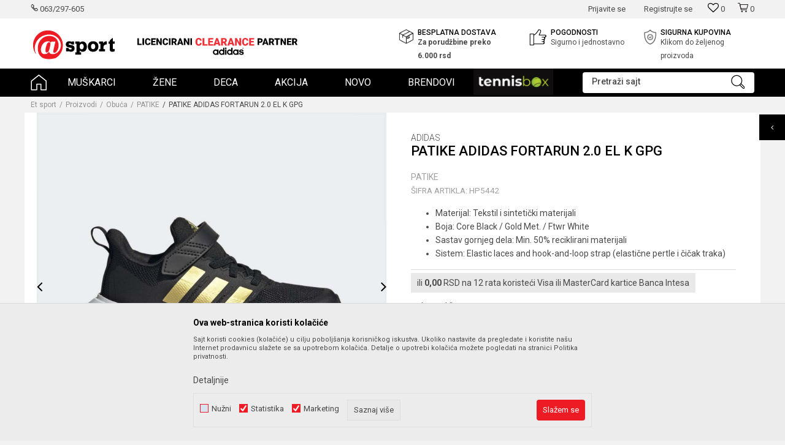

--- FILE ---
content_type: text/html; charset=UTF-8
request_url: https://www.etsport.rs/patike/13499-patike-adidas-fortarun-2-0-el-k-gpg
body_size: 26933
content:
<!DOCTYPE html>
<html lang="sr">
<head>
            <meta name="viewport" content="width=device-width, initial-scale=1.0, maximum-scale=1.0,  minimum-scale=1.0, user-scalable=no" />
            
    <meta name="generator" content="NBSHOP 5.9.58" />
    <meta http-equiv="content-type" content="text/html; charset=UTF-8">
    <meta http-equiv="content-language" content="sr" />
    <meta http-equiv="X-UA-Compatible" content="IE=edge">
    <meta name="theme-color" content="#ed1c24">
    <meta name="msapplication-navbutton-color" content="#ed1c24">
    <meta name="apple-mobile-web-app-status-bar-style" content="#ed1c24">
    <link rel="canonical" href="https://www.etsport.rs/patike/13499-patike-adidas-fortarun-2-0-el-k-gpg" />        <title>PATIKE ADIDAS FORTARUN 2.0 EL K GPG  | Et sport</title>
    <meta name="title" content="PATIKE ADIDAS FORTARUN 2.0 EL K GPG  | Et sport" />
    <meta name="description" content="Uputstvo za održavanje:


	Preporučuje se ručno pranje kako bi se očuvala dugotrajanost materijala.
	Čuvati na suvom i prozračnom mestu.


Opis proizvoda: Ad..." />
    <meta property="og:title" content="PATIKE ADIDAS FORTARUN 2.0 EL K GPG  | Et sport"/>
    <meta property="og:type" content="article" />
    <meta property="og:url" content="https://www.etsport.rs/patike/13499-patike-adidas-fortarun-2-0-el-k-gpg" />
    <meta property="og:image" content="https://www.etsport.rs/files/images/products/media/HP5/HP5442/images/HP5442.jpg"/>
    <meta property="og:image:url" content="https://www.etsport.rs/files/images/products/media/HP5/HP5442/images/HP5442.jpg"/>
    <meta property="og:site_name" content="Et sport"/>
    <meta property="og:description" content="Uputstvo za održavanje:


	Preporučuje se ručno pranje kako bi se očuvala dugotrajanost materijala.
	Čuvati na suvom i prozračnom mestu.


Opis proizvoda: Ad..."/>
    <meta property="fb:admins" content=""/>
    <meta itemprop="name" content="PATIKE ADIDAS FORTARUN 2.0 EL K GPG  | Et sport">
    <meta itemprop="description" content="Uputstvo za održavanje:


	Preporučuje se ručno pranje kako bi se očuvala dugotrajanost materijala.
	Čuvati na suvom i prozračnom mestu.


Opis proizvoda: Ad...">
    <meta itemprop="image" content="https://www.etsport.rs/files/images/products/media/HP5/HP5442/images/HP5442.jpg">
    <meta name="twitter:card" content="summary_large_image">
    <meta name="twitter:title" content="PATIKE ADIDAS FORTARUN 2.0 EL K GPG  | Et sport">
    <meta name="twitter:description" content="Uputstvo za održavanje:


	Preporučuje se ručno pranje kako bi se očuvala dugotrajanost materijala.
	Čuvati na suvom i prozračnom mestu.


Opis proizvoda: Ad...">
    <meta name="twitter:image" content="https://www.etsport.rs/files/images/products/media/HP5/HP5442/images/HP5442.jpg">

<meta name="robots" content="index, follow">
    <link rel="icon" type="image/vnd.microsoft.icon" href="https://www.etsport.rs/files/images/etSport/logo/32.png" />
    <link rel="shortcut icon" type="image/vnd.microsoft.icon" href="https://www.etsport.rs/files/images/etSport/logo/32.png" />
    <link rel="stylesheet" href="https://www.etsport.rs/nb-public/themes/nbshop5_v5_8/_static/fonts/nbicon/style.css" type="text/css" />
        <link rel="stylesheet" href="https://www.etsport.rs/nb-public/themes/nbshop5_etsport/_static/css/nbcss/style.fonts.theme.css?ver=1027_7" /><link rel="stylesheet" href="https://www.etsport.rs/nb-public/themes/nbshop5_v5_8/_static/css/plugins/nb.core.plugins.min.css?ver=1027_7" /><link rel="stylesheet" href="https://www.etsport.rs/nb-public/themes/nbshop5_v5_8/_static/css/nbcss/style.fonts.css?ver=1027_7" /><link rel="stylesheet" href="https://www.etsport.rs/nb-public/themes/nbshop5_v5_8/_static/css/nbcss/style.typography.css?ver=1027_7" /><link rel="stylesheet" href="https://www.etsport.rs/nb-public/themes/nbshop5_etsport/_static/css/nbcss/style.typography.theme.css?ver=1027_7" /><link rel="stylesheet" href="https://www.etsport.rs/nb-public/themes/nbshop5_v5_8/_static/css/nbcss/style.helper.css?ver=1027_7" /><link rel="stylesheet" href="https://www.etsport.rs/nb-public/themes/nbshop5_v5_8/_static/css/nbcss/style.animation.css?ver=1027_7" /><link rel="stylesheet" href="https://www.etsport.rs/nb-public/themes/nbshop5_v5_8/_static/css/nbcss/style.basic.css?ver=1027_7" /><link rel="stylesheet" href="https://www.etsport.rs/nb-public/themes/nbshop5_etsport/_static/css/nbcss/style.basic.theme.css?ver=1027_7" /><link rel="stylesheet" href="https://www.etsport.rs/nb-public/themes/nbshop5_v5_8/_static/css/nbcss/style.article.css?ver=1027_7" /><link rel="stylesheet" href="https://www.etsport.rs/nb-public/themes/nbshop5_v5_8/_static/css/nbcss/style.product.css?ver=1027_7" /><link rel="stylesheet" href="https://www.etsport.rs/nb-public/themes/nbshop5_v5_8/_static/css/nbcss/style.cart.css?ver=1027_7" /><link rel="stylesheet" href="https://www.etsport.rs/nb-public/themes/nbshop5_v5_8/_static/css/nbcss/style.css?ver=1027_7" /><link rel="stylesheet" href="https://www.etsport.rs/nb-public/themes/nbshop5_v5_8/blocks/slider/simple_small_slider/style.css?ver=1027_7" /><link rel="stylesheet" href="https://www.etsport.rs/nb-public/themes/nbshop5_v5_8/blocks/slider/grid/style.css?ver=1027_7" /><link rel="stylesheet" href="https://www.etsport.rs/nb-public/themes/nbshop5_v5_8/blocks/header/autocomplete/style.css?ver=1027_7" /><link rel="stylesheet" href="https://www.etsport.rs/nb-public/themes/nbshop5_v5_8/blocks/breadcrumbs/style.css?ver=1027_7" /><link rel="stylesheet" href="https://www.etsport.rs/nb-public/themes/nbshop5_v5_8/blocks/product/images/fullscreen_product_slider/style.css?ver=1027_7" /><link rel="stylesheet" href="https://www.etsport.rs/nb-public/themes/nbshop5_v5_8/blocks/product/images/gallery/style.css?ver=1027_7" /><link rel="stylesheet" href="https://www.etsport.rs/nb-public/themes/nbshop5_v5_8/blocks/product/images/main_slider/style.css?ver=1027_7" /><link rel="stylesheet" href="https://www.etsport.rs/nb-public/themes/nbshop5_v5_8/blocks/product/product_caption_list/list_image_sticker/style.css?ver=1027_7" /><link rel="stylesheet" href="https://www.etsport.rs/nb-public/themes/nbshop5_v5_8/blocks/product/product_detail/favorite/style.css?ver=1027_7" /><link rel="stylesheet" href="https://www.etsport.rs/nb-public/themes/nbshop5_v5_8/blocks/social/detail_social_share/style.css?ver=1027_7" /><link rel="stylesheet" href="https://www.etsport.rs/nb-public/themes/nbshop5_v5_8/blocks/product/product_detail/product_info/style.css?ver=1027_7" /><link rel="stylesheet" href="https://www.etsport.rs/nb-public/themes/nbshop5_v5_8/blocks/product/product_size/style.css?ver=1027_7" /><link rel="stylesheet" href="https://www.etsport.rs/nb-public/themes/nbshop5_v5_8/blocks/product/product_detail/product_buy/style.css?ver=1027_7" /><link rel="stylesheet" href="https://www.etsport.rs/nb-public/themes/nbshop5_v5_8/blocks/product/product_detail/product_buy_not_available/style.css?ver=1027_7" /><link rel="stylesheet" href="https://www.etsport.rs/nb-public/themes/nbshop5_v5_8/blocks/product/product_slider/service_product/style.css?ver=1027_7" /><link rel="stylesheet" href="https://www.etsport.rs/nb-public/themes/nbshop5_v5_8/blocks/slider/toggle_banner/style.css?ver=1027_7" /><link rel="stylesheet" href="https://www.etsport.rs/nb-public/themes/nbshop5_v5_8/blocks/product/tabs_generic/style_v7.css?ver=1027_7" /><link rel="stylesheet" href="https://www.etsport.rs/nb-public/themes/nbshop5_v5_8/blocks/indicator/indicator_availability_in_stores/style.css?ver=1027_7" /><link rel="stylesheet" href="https://www.etsport.rs/nb-public/themes/nbshop5_v5_8/blocks/comments/comments_two/style.css?ver=1027_7" /><link rel="stylesheet" href="https://www.etsport.rs/nb-public/themes/nbshop5_v5_8/blocks/comments/comments_content/style.css?ver=1027_7" /><link rel="stylesheet" href="https://www.etsport.rs/nb-public/themes/nbshop5_v5_8/blocks/product/product_status/style.css?ver=1027_7" /><link rel="stylesheet" href="https://www.etsport.rs/nb-public/themes/nbshop5_v5_8/blocks/product/product_loyalty_price/style.css?ver=1027_7" /><link rel="stylesheet" href="https://www.etsport.rs/nb-public/themes/nbshop5_v5_8/blocks/product/featured_products/style.css?ver=1027_7" /><link rel="stylesheet" href="https://www.etsport.rs/nb-public/themes/nbshop5_v5_8/blocks/footer/newsletter_fullwidth_center/style.css?ver=1027_7" /><link rel="stylesheet" href="https://www.etsport.rs/nb-public/themes/nbshop5_v5_8/blocks/slider/conpany_info_footer/style.css?ver=1027_7" /><link rel="stylesheet" href="https://www.etsport.rs/nb-public/themes/nbshop5_v5_8/blocks/social/social_icons/style.css?ver=1027_7" /><link rel="stylesheet" href="https://www.etsport.rs/nb-public/themes/nbshop5_v5_8/blocks/footer/payment_card/style.css?ver=1027_7" /><link rel="stylesheet" href="https://www.etsport.rs/nb-public/themes/nbshop5_v5_8/blocks/footer/copyright/style.css?ver=1027_7" /><link rel="stylesheet" href="https://www.etsport.rs/nb-public/themes/nbshop5_v5_8/blocks/modals/popup_notification/style.css?ver=1027_7" /><link rel="stylesheet" href="https://www.etsport.rs/nb-public/themes/nbshop5_v5_8/blocks/modals/ticket_modal/style.css?ver=1027_7" /><link rel="stylesheet" href="https://www.etsport.rs/nb-public/themes/nbshop5_v5_8/blocks/product/product_details_iframe/style.css?ver=1027_7" /><link rel="stylesheet" href="https://www.etsport.rs/nb-public/themes/nbshop5_v5_8/blocks/product/images/gallery/style.css?ver=1027_7" /><link rel="stylesheet" href="https://www.etsport.rs/nb-public/themes/nbshop5_v5_8/blocks/product/product_detail/product_info/style.css?ver=1027_7" /><link rel="stylesheet" href="https://www.etsport.rs/nb-public/themes/nbshop5_v5_8/blocks/product/images/main_slider/style.css?ver=1027_7" /><link rel="stylesheet" href="https://www.etsport.rs/nb-public/themes/nbshop5_v5_8/blocks/product/product_detail/favorite/style.css?ver=1027_7" /><link rel="stylesheet" href="https://www.etsport.rs/nb-public/themes/nbshop5_v5_8/blocks/product/product_details_timer/style.css?ver=1027_7" /><link rel="stylesheet" href="https://www.etsport.rs/nb-public/themes/nbshop5_v5_8/blocks/product/product_size/style.css?ver=1027_7" /><link rel="stylesheet" href="https://www.etsport.rs/nb-public/themes/nbshop5_v5_8/blocks/product/product_detail/quantity_circle/style.css?ver=1027_7" /><link rel="stylesheet" href="https://www.etsport.rs/nb-public/themes/nbshop5_v5_8/blocks/product/product_detail/product_buy/style.css?ver=1027_7" /><link rel="stylesheet" href="https://www.etsport.rs/nb-public/themes/nbshop5_v5_8/blocks/product/product_detail/product_buy_bobble/style.css?ver=1027_7" /><link rel="stylesheet" href="https://www.etsport.rs/nb-public/themes/nbshop5_etsport/_static/css/nbcss/style.theme.css?ver=1027_7" /><link rel="stylesheet" href="https://www.etsport.rs/nb-public/themes/nbshop5_v5_8/_static/css/nbcss/style.responsive.md.css?ver=1027_7" /><link rel="stylesheet" href="https://www.etsport.rs/nb-public/themes/nbshop5_etsport/_static/css/nbcss/style.responsive.theme.md.css?ver=1027_7" /><link rel="stylesheet" href="https://www.etsport.rs/nb-public/themes/nbshop5_v5_8/_static/css/nbcss/style.responsive.sm.css?ver=1027_7" /><link rel="stylesheet" href="https://www.etsport.rs/nb-public/themes/nbshop5_etsport/_static/css/nbcss/style.responsive.theme.sm.css?ver=1027_7" /><link rel="stylesheet" href="https://www.etsport.rs/nb-public/themes/nbshop5_v5_8/_static/css/nbcss/style.responsive.xs.css?ver=1027_7" /><link rel="stylesheet" href="https://www.etsport.rs/nb-public/themes/nbshop5_etsport/_static/css/nbcss/style.responsive.theme.xs.css?ver=1027_7" /><link rel="stylesheet" href="https://www.etsport.rs/nb-public/themes/nbshop5_v5_8/_static/css/nbcss/style.responsive.xxs.css?ver=1027_7" /><link rel="stylesheet" href="https://www.etsport.rs/nb-public/themes/nbshop5_etsport/_static/css/nbcss/style.responsive.theme.xxs.css?ver=1027_7" />    
    
    
    <script type="text/javascript">
        var nb_site_url  = 'https://www.etsport.rs';
        var nb_site_url_with_country_lang  = 'https://www.etsport.rs';
        var nb_cart_page_url = 'https://www.etsport.rs/kupovina';
        var nb_active_page_url = 'https://www.etsport.rs/patike/13499-patike-adidas-fortarun-2-0-el-k-gpg';
        var nb_type_page = 'product';
        var nb_type_page_object_id = '13499';
        var nb_enable_lang = '';
        var nb_url_end_slesh = '';
        var nb_countryGeoId = '3';
        var nb_addressByCountryGeoId = '';
        var promoModalPopNumberDaysInit = 0;
        var showAllwaysOnHomePage = false;
        var resetCookieConfirm = false;
        var flowplayeryToken = '';
                        var nb_enableCzMap = false;
                var gtm_ga4_advanced = true;
        var gtm_ga4_analytics_id = 'G-CD6XP3SLC8';

        var specificCategoryMetric = false;
        var isSetPriceWithVAT = false;
        var showValueAsCurrentPrice = false;
        var ecommerceWrapVar = false;
        var noSearchResultsVar = false;
        var smartformId = '';
        var smartformErrorMessage = 'Pogrešno uneti podaci za smartform';
        var cookieSettingTypeVar = 'settingThree';
        var nb_lang = 'sr';
        
        
        var disableFBBrowserEvents = true;
        var fb_pixel_id = '';
        var fb_token = '';
        var fb_test_event_code = '';
        var metric_onload_event_id = typeof crypto.randomUUID === "function" ? crypto.randomUUID() : Date.now();
        var replaceIdWithCode = false;
        var startPager = parseInt(0);

        //SF variables
        var salesForceMID = '';
        var salesForceUniqueIdentifier = '';
        var salesForceConcept = '';
        var SFGrantType = 'client_credentials';
        var SFClientId= '';
        var SFClientSecret = '';
        var SFUniqueKey = '';
        var SFUrlKey = '';
        var SFTimezone = '';
        var SFConsentMode = 'nb_consent';
        var SFCharacterMapping = '';
    </script>

        <!-- Google Tag Manager -->
<script>(function(w,d,s,l,i){w[l]=w[l]||[];w[l].push({'gtm.start':
new Date().getTime(),event:'gtm.js'});var f=d.getElementsByTagName(s)[0],
j=d.createElement(s),dl=l!='dataLayer'?'&l='+l:'';j.async=true;j.src=
'https://www.googletagmanager.com/gtm.js?id='+i+dl;f.parentNode.insertBefore(j,f);
})(window,document,'script','dataLayer','GTM-5HVPBP4');</script>
<!-- End Google Tag Manager -->

<!-- Google tag (gtag.js) --> 
<script async src="https://www.googletagmanager.com/gtag/js?id=AW-660437363"></script> 
<script> 
window.dataLayer = window.dataLayer || []; 
function gtag(){dataLayer.push(arguments);} 
gtag('js', new Date()); 

gtag('config', 'AW-660437363');
</script>
<meta name="google-site-verification" content="iYUbxVZz_j6CZyrBLKLux7ANCNKCdBKKzvEjf9dOmD0" />
<!-- Meta Pixel Code -->
<script>
!function(f,b,e,v,n,t,s)
{if(f.fbq)return;n=f.fbq=function(){n.callMethod?
n.callMethod.apply(n,arguments):n.queue.push(arguments)};
if(!f._fbq)f._fbq=n;n.push=n;n.loaded=!0;n.version='2.0';
n.queue=[];t=b.createElement(e);t.async=!0;
t.src=v;s=b.getElementsByTagName(e)[0];
s.parentNode.insertBefore(t,s)}(window, document,'script',
'https://connect.facebook.net/en_US/fbevents.js');
fbq('init', '3498190570314553');
fbq('track', 'PageView');
</script>
<noscript><img height="1" width="1" style="display:none"
src="https://www.facebook.com/tr?id=3498190570314553&ev=PageView&noscript=1"
/></noscript>
<!-- End Meta Pixel Code -->
    

</head>
<body class="cc-srb lc-sr uc-product_list tp-product  b2c-users ">

<div class="header">

    <div class="header-top">

        <div class="container">

            <div class="block nav-mobile-icon">
    <i class="icon fa fa-bars" aria-hidden="true"></i>
</div>            <div class="row">
                <div class="hidden-xs col-sm-4 col-md-4">
                    
    <nav class="block quick-links ">
        <ul class="nav nav-simple">
                            <li class="item">
                                            <a href="tel:063297605" title="063/297-605" target="_blank">
                                                                        <img src="/files/images/2021/4/13/phone.png" class="img-responsive" alt="063/297-605" />
                                                <span>063/297-605</span>
                                            </a>
                                    </li>
                    </ul>
    </nav>
                </div>
                <div class="hidden-xs hidden-sm col-md-2 midle-coll">

                    
                </div>
                <div class="col-xs-12 col-sm-8 col-md-6">

                    <div id="miniCartContent" class="block miniCartContent header-cart"></div>
                    
<div id="miniFavContent" class="block header-favorite header-favorite-simple miniFavContent">
        <a href="https://www.etsport.rs/omiljeno/product" title="Omiljeno" aria-label="Omiljeno">
        
        <div class="icon-wrapper">
            <i class="icon fa fa-heart-o" aria-hidden="true"></i>
            <span class="description">Omiljeno</span>
        </div>
        <div class="header-carthor-total favorite-header-total">0</div>

    </a>
</div>
                    <nav class="block user">
    <ul class="nav nav-simple">
        
            
                <li class="item item-login">
                    <a class="login-btn"  href="" data-permalink="https://www.etsport.rs/prijava?back_url=https://www.etsport.rs/patike/13499-patike-adidas-fortarun-2-0-el-k-gpg" title="Prijavite se" data-toggle="modal" data-target="#login_modal">
                        <i class="icon fa fa-user" aria-hidden="true"></i>
                        <span>Prijavite se</span>
                    </a>
                </li>

                
                                    <li class="item item-register">
                        <a class="register-btn" href="" data-permalink="https://www.etsport.rs/registracija" title="Registrujte se" data-toggle="modal" data-target="#register_modal">
                            Registrujte se                        </a>
                    </li>
                
            
        
    </ul>
</nav>
   
                </div>
            </div>
        </div>

    </div>

    <div class="container">

        <div class="row">

            <div class="col-sm-6 col-lg-5">
                <div class="left-items-wrapper">
                    
<div  class="block logo" >
    <a  href="https://www.etsport.rs" title="Et sport">
        <img fetchpriority="high"  src="/files/images/etSport/logo/2021-02-12.png" class="img-responsive lozad"  title="Et sport" alt="Et sport">
    </a>
</div>
                    

    <div class="block slider simple-small-slider clearance_partner-slider">
        <div class="slider-init"
             data-gtm-slider-items="1"
             data-gtm-slider-position="Clereance Slide"   >
            
                <div class="item "
                     data-gtm-slider-name=" "
                     data-gtm-slider-creative=""
                     data-gtm-slider-id="179"
                     data-promotion-item-id="179">

                    <a href="https://www.etsport.rs/" title=" ">

                        <div class="img-wrapper">
                            <img src="/files/images/2023/9/22/cp.svg" class="img-responsive lozad" alt=" " />
                        </div>

                        <div class="mobile-img-wrapper">
                            <img src="/files/images/2023/9/22/cp%281%29.svg" class="img-responsive lozad" alt=" " />
                        </div>

                        <div class="text-wrapper">
                            <div class="title"> </div>
                            <div class="subtitle"></div>
                        </div>

                    </a>

                </div>
                    </div>
            
            
        <div class="slider-arrows slider-navigation-absolute"></div>

    </div>

                </div>
            </div>

            <div class="col-sm-6 col-lg-7">
                
    <div class="block slider-static grid-slider intro-slider "
         data-gtm-slider-position="Home baners" >
                        <div class="row ">
                            <div class="item  col-xs-4 col-sm-4 col-md-4 col-lg-4  "
                     data-gtm-slider-name="Besplatna dostava"
                     data-gtm-slider-creative=""
                     data-gtm-slider-id="8"
                     data-promotion-item-id="8">

                                                                        <div class="img-wrapper">
                                                                    <div class="main-img ">
                                                                                    <a href="https://www.etsport.rs/isporuka" target="_self" title="Besplatna dostava">
                                                                                    <img fetchpriority="high" src="/files/images/2021/4/13/img1.png" class="img-responsive lozad" alt="Besplatna dostava" />
                                                                                    </a>
                                                                            </div>
                                                                                            </div>
                        
                    
                        <div class="content">
                                                            <div class="text-wrapper">
                                                                        <a href="https://www.etsport.rs/isporuka" target="_self" title="Besplatna dostava">
                                                                                                                            <div class="title">Besplatna dostava</div>
                                                                                                                            <div class="description"><p><b>Za porudžbine preko 6.000 rsd</b></p>
</div>
                                                                                                                    </a>
                                                                </div>
                                                                                        
                            
                            
                        </div>
                                            
                </div>
                            <div class="item  col-xs-4 col-sm-4 col-md-4 col-lg-4  "
                     data-gtm-slider-name="Pogodnosti"
                     data-gtm-slider-creative=""
                     data-gtm-slider-id="9"
                     data-promotion-item-id="9">

                                                                        <div class="img-wrapper">
                                                                    <div class="main-img ">
                                                                                    <a href="https://www.etsport.rs/nacini-placanja" target="_self" title="Pogodnosti">
                                                                                    <img fetchpriority="high" src="/files/images/2021/4/13/img2.png" class="img-responsive lozad" alt="Pogodnosti" />
                                                                                    </a>
                                                                            </div>
                                                                                            </div>
                        
                    
                        <div class="content">
                                                            <div class="text-wrapper">
                                                                        <a href="https://www.etsport.rs/nacini-placanja" target="_self" title="Pogodnosti">
                                                                                                                            <div class="title">Pogodnosti</div>
                                                                                                                            <div class="description"><p>Sigurno i jednostavno</p>
</div>
                                                                                                                    </a>
                                                                </div>
                                                                                        
                            
                            
                        </div>
                                            
                </div>
                            <div class="item  col-xs-4 col-sm-4 col-md-4 col-lg-4  "
                     data-gtm-slider-name="Sigurna kupovina"
                     data-gtm-slider-creative=""
                     data-gtm-slider-id="10"
                     data-promotion-item-id="10">

                                                                        <div class="img-wrapper">
                                                                    <div class="main-img ">
                                                                                    <a href="https://www.etsport.rs/kako-kupiti" target="_self" title="Sigurna kupovina">
                                                                                    <img fetchpriority="high" src="/files/images/2021/4/13/img3.png" class="img-responsive lozad" alt="Sigurna kupovina" />
                                                                                    </a>
                                                                            </div>
                                                                                            </div>
                        
                    
                        <div class="content">
                                                            <div class="text-wrapper">
                                                                        <a href="https://www.etsport.rs/kako-kupiti" target="_self" title="Sigurna kupovina">
                                                                                                                            <div class="title">Sigurna kupovina</div>
                                                                                                                            <div class="description"><p>Klikom do željenog proizvoda</p>
</div>
                                                                                                                    </a>
                                                                </div>
                                                                                        
                            
                            
                        </div>
                                            
                </div>
                    </div>
            </div>

            </div>

        </div>

    </div>
    <div class="block main-4level main-4level-fullwidth-dropdown">
    <nav class="nav nav-main-wrapper ease hidden-fullscreen  ">

                <div class="container">
                        
            
            <ul class="nav-main list-inline">

                <div class="nav-main-toplang country-button"></div>
                <div class="nav-main-useractions"></div>

                <li class="has-bg ">
                                <a href="https://www.etsport.rs/" target="_self" title=""><span style=""></span> </a><img src="/files/images/2021/4/19/home3.png" alt="" title="" class="highlight-bg lozad"></li><li class="  ">
                                <a href="https://www.etsport.rs/proizvodi/muskarci" target="_self" title="Muškarci"><span style="">Muškarci</span><i class="icon fa fa-angle-down hidden-xs"></i><i class="icon fa fa-angle-right visible-xs"></i><span class="icon hidden show-menu-with-keybord" tabindex="0" aria-label="Otvorite meni"></span> </a><div class="nav-main-dropdown-wrapper ease hidden">
                            <div class="nav-main-dropdown">
                                <div class="container">
                                
                                    <div class="nav-main-dropdown-inner">
                                        <div class="row"><div class="col-xs-12 col-sm-3">
                                    <div class=" nav-main-dropdown-item clearfix">
                                        <a href="https://www.etsport.rs/obuca/muskarci" class="" target="_self" title="Obuća">
                                            <div class="img-wrapper"><img src="/files/images/icon/obuca_muskarci%20(1).png" alt="Obuća" title="Obuća" class="highlight-bg lozad"></div>
                                            <div class="heading-wrapper clearfix">
                                                <h5><span style="">Obuća</span></h5>
                                            </div>
                                         </a><ul><li class=" ease-slow "><a href="https://www.etsport.rs/patike/muskarci/" target="_self" title="Patike" style=""> Patike</a></li><li class=" ease-slow "><a href="https://www.etsport.rs/obuca-za-fudbal/muskarci/" target="_self" title="Obuća za fudbal" style=""> Obuća za fudbal</a></li><li class=" ease-slow "><a href="https://www.etsport.rs/patike-za-trcanje/muskarci/" target="_self" title="Patike za trčanje" style=""> Patike za trčanje</a></li><li class=" ease-slow "><a href="https://www.etsport.rs/patike-za-kosarku/muskarci/" target="_self" title="Patike za košarku" style=""> Patike za košarku</a></li><li class=" ease-slow "><a href="https://www.etsport.rs/patike-za-rukomet/muskarci/" target="_self" title="Patike za rukomet" style=""> Patike za rukomet</a></li><li class=" ease-slow "><a href="https://www.etsport.rs/patike-za-tenis/muskarci/" target="_self" title="Patike za tenis" style=""> Patike za tenis</a></li><li class=" ease-slow "><a href="https://www.etsport.rs/cipele/muskarci/" target="_self" title="Cipele" style=""> Cipele</a></li><li class=" ease-slow "><a href="https://www.etsport.rs/zimska-obuca/muskarci/" target="_self" title="Zimska obuća" style=""> Zimska obuća</a></li><li class=" ease-slow "><a href="https://www.etsport.rs/letnja-obuca/muskarci/" target="_self" title="Letnja obuća" style=""> Letnja obuća</a></li></ul></div></div><div class="col-xs-12 col-sm-3">
                                    <div class=" nav-main-dropdown-item clearfix">
                                        <a href="https://www.etsport.rs/odeca/muskarci/" class="" target="_self" title="Odeća">
                                            <div class="img-wrapper"><img src="/files/images/icon/obuca_muskarci%20(2).png" alt="Odeća" title="Odeća" class="highlight-bg lozad"></div>
                                            <div class="heading-wrapper clearfix">
                                                <h5><span style="">Odeća</span></h5>
                                            </div>
                                         </a><ul><li class=" ease-slow "><a href="https://www.etsport.rs/jakne/muskarci/" target="_self" title="Jakne" style=""> Jakne</a></li><li class=" ease-slow "><a href="https://www.etsport.rs/prsluci/muskarci/" target="_self" title="Prsluci" style=""> Prsluci</a></li><li class=" ease-slow "><a href="https://www.etsport.rs/ski-oprema/muskarci/" target="_self" title="Ski oprema" style=""> Ski oprema</a></li><li class=" ease-slow "><a href="https://www.etsport.rs/trenerke/muskarci/" target="_self" title="Trenerke" style=""> Trenerke</a></li><li class=" ease-slow "><a href="https://www.etsport.rs/duksevi/muskarci" target="_self" title="Duksevi" style=""> Duksevi</a></li><li class=" ease-slow "><a href="https://www.etsport.rs/donji-deo-trenerke/muskarci/" target="_self" title="Donji deo trenerke" style=""> Donji deo trenerke</a></li><li class=" ease-slow "><a href="https://www.etsport.rs/majice/muskarci/" target="_self" title="Majice" style=""> Majice</a></li><li class=" ease-slow "><a href="https://www.etsport.rs/helanke/muskarci/" target="_self" title="Helanke" style=""> Helanke</a></li><li class=" ease-slow "><a href="https://www.etsport.rs/sortsevi/muskarci+unisex/" target="_self" title="Šorcevi" style=""> Šorcevi</a></li><li class=" ease-slow "><a href="https://www.etsport.rs/sortsevi-za-kupanje/muskarci+unisex/" target="_self" title="Šorcevi za kupanje" style=""> Šorcevi za kupanje</a></li><li class=" ease-slow "><a href="https://www.etsport.rs/kupaci-program/muskarci+unisex/" target="_self" title="Kupaći program" style=""> Kupaći program</a></li></ul></div></div><div class="col-xs-12 col-sm-3">
                                    <div class=" nav-main-dropdown-item clearfix">
                                        <a href="https://www.etsport.rs/aksesoari/muskarci/" class="" target="_self" title="Aksesoari">
                                            <div class="img-wrapper"><img src="/files/images/icon/obuca_muskarci%20(3).png" alt="Aksesoari" title="Aksesoari" class="highlight-bg lozad"></div>
                                            <div class="heading-wrapper clearfix">
                                                <h5><span style="">Aksesoari</span></h5>
                                            </div>
                                         </a><ul><li class=" ease-slow "><a href="https://www.etsport.rs/rancevi/muskarci+unisex/" target="_self" title="Rančevi" style=""> Rančevi</a></li><li class=" ease-slow "><a href="https://www.etsport.rs/torbe/muskarci+unisex/" target="_self" title="Torbe" style=""> Torbe</a></li><li class=" ease-slow "><a href="https://www.etsport.rs/torbice/muskarci+unisex/" target="_self" title="Torbice" style=""> Torbice</a></li><li class=" ease-slow "><a href="https://www.etsport.rs/proizvodi?search=lopta" target="_self" title="Lopte" style=""> Lopte</a></li><li class=" ease-slow "><a href="https://www.etsport.rs/oprema-za-fudbal/muskarci+unisex/" target="_self" title="Oprema za fudbal" style=""> Oprema za fudbal</a></li><li class=" ease-slow "><a href="https://www.etsport.rs/markeri/muskarci/" target="_self" title="Markeri" style=""> Markeri</a></li><li class=" ease-slow "><a href="https://www.etsport.rs/flasice/muskarci+unisex/" target="_self" title="Flašice" style=""> Flašice</a></li><li class=" ease-slow "><a href="https://www.etsport.rs/carape/muskarci+unisex/" target="_self" title="Čarape" style=""> Čarape</a></li><li class=" ease-slow "><a href="https://www.etsport.rs/kape/muskarci+unisex/" target="_self" title="Kape" style=""> Kape</a></li><li class=" ease-slow "><a href="https://www.etsport.rs/kacketi/kacketi1" target="_self" title="Kačketi" style=""> Kačketi</a></li><li class=" ease-slow "><a href="https://www.etsport.rs/stitnici1/muskarci" target="_self" title="Štitnici" style=""> Štitnici</a></li><li class=" ease-slow "><a href="https://www.etsport.rs/rukavice/muskarci+unisex/" target="_self" title="Rukavice" style=""> Rukavice</a></li><li class=" ease-slow "><a href="https://www.etsport.rs/novcanici/muskarci+unisex" target="_self" title="Novčanici" style=""> Novčanici</a></li><li class=" ease-slow "><a href="https://www.etsport.rs/mrezice/muskarci+unisex/" target="_self" title="Mrežice" style=""> Mrežice</a></li><li class=" ease-slow "><a href="https://www.etsport.rs/znojnice/muskarci+unisex/" target="_self" title="Znojnice" style=""> Znojnice</a></li><li class=" ease-slow "><a href="https://www.etsport.rs/vizori/muskarci+unisex/" target="_self" title="Vizori" style=""> Vizori</a></li><li class=" ease-slow "><a href="https://www.etsport.rs/ostalo/muskarci+unisex/" target="_self" title="Ostalo" style=""> Ostalo</a></li></ul></div></div></div></div></div></div></div></li><li>
                                <a href="https://www.etsport.rs/proizvodi/zene" target="_self" title="Žene"><span style="">Žene</span><i class="icon fa fa-angle-down hidden-xs"></i><i class="icon fa fa-angle-right visible-xs"></i><span class="icon hidden show-menu-with-keybord" tabindex="0" aria-label="Otvorite meni"></span> </a><div class="nav-main-dropdown-wrapper ease hidden">
                            <div class="nav-main-dropdown">
                                <div class="container">
                                
                                    <div class="nav-main-dropdown-inner">
                                        <div class="row"><div class="col-xs-12 col-sm-3">
                                    <div class=" nav-main-dropdown-item clearfix">
                                        <a href="https://www.etsport.rs/obuca/zene/" class="" target="_self" title="Obuća">
                                            <div class="img-wrapper"><img src="/files/images/icon/obuca_muskarci%20(4).png" alt="Obuća" title="Obuća" class="highlight-bg lozad"></div>
                                            <div class="heading-wrapper clearfix">
                                                <h5><span style="">Obuća</span></h5>
                                            </div>
                                         </a><ul><li class=" ease-slow "><a href="https://www.etsport.rs/patike/zene/" target="_self" title="Patike" style=""> Patike</a></li><li class=" ease-slow "><a href="https://www.etsport.rs/patike-za-trcanje/zene/" target="_self" title="Patike za trčanje" style=""> Patike za trčanje</a></li><li class=" ease-slow "><a href="https://www.etsport.rs/patike-za-tenis/zene/" target="_self" title="Patike za tenis" style=""> Patike za tenis</a></li><li class=" ease-slow "><a href="https://www.etsport.rs/patike-za-odbojku/zene/" target="_self" title="Patike za odbojku" style=""> Patike za odbojku</a></li><li class=" ease-slow "><a href="https://www.etsport.rs/patike-za-rukomet/zene/" target="_self" title="Patike za rukomet" style=""> Patike za rukomet</a></li><li class=" ease-slow "><a href="https://www.etsport.rs/baletanke/zene/" target="_self" title="Baletanke" style=""> Baletanke</a></li><li class=" ease-slow "><a href="https://www.etsport.rs/mokasine/zene/" target="_self" title="Mokasine" style=""> Mokasine</a></li><li class=" ease-slow "><a href="https://www.etsport.rs/espadrile/zene/" target="_self" title="Espadrile" style=""> Espadrile</a></li><li class=" ease-slow "><a href="https://www.etsport.rs/cipele/zene/" target="_self" title="Cipele" style=""> Cipele</a></li><li class=" ease-slow "><a href="https://www.etsport.rs/zimska-obuca/zene/" target="_self" title="Zimska obuća" style=""> Zimska obuća</a></li><li class=" ease-slow "><a href="https://www.etsport.rs/letnja-obuca/zene/" target="_self" title="Letnja obuća" style=""> Letnja obuća</a></li></ul></div></div><div class="col-xs-12 col-sm-3">
                                    <div class=" nav-main-dropdown-item clearfix">
                                        <a href="https://www.etsport.rs/odeca/zene/" class="" target="_self" title="Odeća">
                                            <div class="img-wrapper"><img src="/files/images/icon/obuca_muskarci%20(5).png" alt="Odeća" title="Odeća" class="highlight-bg lozad"></div>
                                            <div class="heading-wrapper clearfix">
                                                <h5><span style="">Odeća</span></h5>
                                            </div>
                                         </a><ul><li class=" ease-slow "><a href="https://www.etsport.rs/jakne/zene/" target="_self" title="Jakne" style=""> Jakne</a></li><li class=" ease-slow "><a href="https://www.etsport.rs/prsluci/zene/" target="_self" title="Prsluci" style=""> Prsluci</a></li><li class=" ease-slow "><a href="https://www.etsport.rs/ski-oprema/zene/" target="_self" title="Ski oprema" style=""> Ski oprema</a></li><li class=" ease-slow "><a href="https://www.etsport.rs/trenerke/zene+unisex/" target="_self" title="Trenerke" style=""> Trenerke</a></li><li class=" ease-slow "><a href="https://www.etsport.rs/duksevi/zene+unisex/" target="_self" title="Duksevi" style=""> Duksevi</a></li><li class=" ease-slow "><a href="https://www.etsport.rs/donji-deo-trenerke/zene+unisex/" target="_self" title="Donji deo trenerke" style=""> Donji deo trenerke</a></li><li class=" ease-slow "><a href="https://www.etsport.rs/majice/zene+unisex/" target="_self" title="Majice" style=""> Majice</a></li><li class=" ease-slow "><a href="https://www.etsport.rs/helanke/zene+unisex/" target="_self" title="Helanke" style=""> Helanke</a></li><li class=" ease-slow "><a href="https://www.etsport.rs/topovi/zene+unisex/" target="_self" title="Topovi" style=""> Topovi</a></li><li class=" ease-slow "><a href="https://www.etsport.rs/sortsevi/zene+unisex/" target="_self" title="Šorcevi" style=""> Šorcevi</a></li><li class=" ease-slow "><a href="https://www.etsport.rs/haljine/zene+unisex/" target="_self" title="Haljine" style=""> Haljine</a></li><li class=" ease-slow "><a href="https://www.etsport.rs/suknje/zene+unisex/" target="_self" title="Suknje" style=""> Suknje</a></li><li class=" ease-slow "><a href="https://www.etsport.rs/kombinezoni/zene/" target="_self" title="Kombinezoni" style=""> Kombinezoni</a></li><li class=" ease-slow "><a href="https://www.etsport.rs/bodi/zene/" target="_self" title="Bodi " style=""> Bodi </a></li><li class=" ease-slow "><a href="https://www.etsport.rs/kupaci-program/zene+unisex/" target="_self" title="Kupaći program" style=""> Kupaći program</a></li></ul></div></div><div class="col-xs-12 col-sm-3">
                                    <div class=" nav-main-dropdown-item clearfix">
                                        <a href="https://www.etsport.rs/aksesoari/zene/" class="" target="_self" title="Aksesoari">
                                            <div class="img-wrapper"><img src="/files/images/icon/obuca_muskarci%20(6).png" alt="Aksesoari" title="Aksesoari" class="highlight-bg lozad"></div>
                                            <div class="heading-wrapper clearfix">
                                                <h5><span style="">Aksesoari</span></h5>
                                            </div>
                                         </a><ul><li class=" ease-slow "><a href="https://www.etsport.rs/rancevi/zene+unisex/" target="_self" title="Rančevi" style=""> Rančevi</a></li><li class=" ease-slow "><a href="https://www.etsport.rs/torbe/zene+unisex/" target="_self" title="Torbe" style=""> Torbe</a></li><li class=" ease-slow "><a href="https://www.etsport.rs/torbice/zene+unisex/" target="_self" title="Torbice" style=""> Torbice</a></li><li class=" ease-slow "><a href="https://www.etsport.rs/novcanici/zene+unisex" target="_self" title="Novčanici" style=""> Novčanici</a></li><li class=" ease-slow "><a href="https://www.etsport.rs/carape/zene+unisex/" target="_self" title="Čarape" style=""> Čarape</a></li><li class=" ease-slow "><a href="https://www.etsport.rs/kacketi/zene+unisex/kacketi1" target="_self" title="Kačketi" style=""> Kačketi</a></li><li class=" ease-slow "><a href="https://www.etsport.rs/kape/zene+unisex/" target="_self" title="Kape" style=""> Kape</a></li><li class=" ease-slow "><a href="https://www.etsport.rs/proizvodi?search=lopta" target="_self" title="Lopte" style=""> Lopte</a></li><li class=" ease-slow "><a href="https://www.etsport.rs/oprema-za-fudbal/zene+unisex/" target="_self" title="Oprema za fudbal" style=""> Oprema za fudbal</a></li><li class=" ease-slow "><a href="https://www.etsport.rs/flasice/zene+unisex/" target="_self" title="Flašice" style=""> Flašice</a></li><li class=" ease-slow "><a href="https://www.etsport.rs/znojnice/zene+unisex/" target="_self" title="Znojnice" style=""> Znojnice</a></li><li class=" ease-slow "><a href="https://www.etsport.rs/vizori/zene+unisex/" target="_self" title="Vizori" style=""> Vizori</a></li><li class=" ease-slow "><a href="https://www.etsport.rs/mrezice/zene+unisex/" target="_self" title="Mrežice" style=""> Mrežice</a></li><li class=" ease-slow "><a href="https://www.etsport.rs/ostalo/zene+unisex/" target="_self" title="Ostalo" style=""> Ostalo</a></li></ul></div></div><div class="col-xs-12 col-sm-3">
                                    <div class=" nav-main-dropdown-item clearfix">
                                        <a href="https://www.etsport.rs/" class="" target="_self" title="">
                                            <div class="img-wrapper"><img src="/files/images/Baneri2025/Nenaslovljeni%20dizajn%20(2).png" alt="" title="" class="highlight-bg lozad"></div>
                                            <div class="heading-wrapper clearfix">
                                                <h5><span style=""></span></h5>
                                            </div>
                                         </a></div></div></div></div></div></div></div></li><li>
                                <a href="https://www.etsport.rs/proizvodi/deca/" target="_self" title="Deca"><span style="">Deca</span><i class="icon fa fa-angle-down hidden-xs"></i><i class="icon fa fa-angle-right visible-xs"></i><span class="icon hidden show-menu-with-keybord" tabindex="0" aria-label="Otvorite meni"></span> </a><div class="nav-main-dropdown-wrapper ease hidden">
                            <div class="nav-main-dropdown">
                                <div class="container">
                                
                                    <div class="nav-main-dropdown-inner">
                                        <div class="row"><div class="col-xs-12 col-sm-3">
                                    <div class=" nav-main-dropdown-item clearfix">
                                        <a href="https://www.etsport.rs/obuca/deca/" class="" target="_self" title="Obuća">
                                            <div class="img-wrapper"><img src="/files/images/Baneri2025/1(13).png" alt="Obuća" title="Obuća" class="highlight-bg lozad"></div>
                                            <div class="heading-wrapper clearfix">
                                                <h5><span style="">Obuća</span></h5>
                                            </div>
                                         </a><ul><li class=" ease-slow "><a href="https://www.etsport.rs/patike/deca/" target="_self" title="Patike" style=""> Patike</a></li><li class=" ease-slow "><a href="https://www.etsport.rs/obuca-za-fudbal/deca/" target="_self" title="Obuća za fudbal" style=""> Obuća za fudbal</a></li><li class=" ease-slow "><a href="https://www.etsport.rs/patike-za-trcanje/deca/" target="_self" title="Patike za trčanje" style=""> Patike za trčanje</a></li><li class=" ease-slow "><a href="https://www.etsport.rs/patike-za-tenis/deca/" target="_self" title="Patike za tenis" style=""> Patike za tenis</a></li><li class=" ease-slow "><a href="https://www.etsport.rs/patike-za-kosarku/deca/" target="_self" title="Patike za košarku" style=""> Patike za košarku</a></li><li class=" ease-slow "><a href="https://www.etsport.rs/patike-za-rukomet/deca/" target="_self" title="Patike za rukomet" style=""> Patike za rukomet</a></li><li class=" ease-slow "><a href="https://www.etsport.rs/patike-za-odbojku/deca/" target="_self" title="Patike za odbojku" style=""> Patike za odbojku</a></li><li class=" ease-slow "><a href="https://www.etsport.rs/letnja-obuca/deca/" target="_self" title="Letnja obuća" style=""> Letnja obuća</a></li><li class=" ease-slow "><a href="https://www.etsport.rs/zimska-obuca/deca/" target="_self" title="Zimska obuća" style=""> Zimska obuća</a></li></ul></div></div><div class="col-xs-12 col-sm-3">
                                    <div class=" nav-main-dropdown-item clearfix">
                                        <a href="https://www.etsport.rs/odeca/deca/" class="" target="_self" title="Odeća">
                                            <div class="img-wrapper"><img src="/files/images/Baneri2025/2(14).png" alt="Odeća" title="Odeća" class="highlight-bg lozad"></div>
                                            <div class="heading-wrapper clearfix">
                                                <h5><span style="">Odeća</span></h5>
                                            </div>
                                         </a><ul><li class=" ease-slow "><a href="https://www.etsport.rs/jakne/deca/" target="_self" title="Jakne" style=""> Jakne</a></li><li class=" ease-slow "><a href="https://www.etsport.rs/ski-oprema/deca" target="_self" title="Ski oprema" style=""> Ski oprema</a></li><li class=" ease-slow "><a href="https://www.etsport.rs/trenerke/deca+unisex/" target="_self" title="Trenerke" style=""> Trenerke</a></li><li class=" ease-slow "><a href="https://www.etsport.rs/duksevi/deca+unisex/" target="_self" title="Duksevi" style=""> Duksevi</a></li><li class=" ease-slow "><a href="https://www.etsport.rs/donji-deo-trenerke/deca+unisex/" target="_self" title="Donji deo trenerke" style=""> Donji deo trenerke</a></li><li class=" ease-slow "><a href="https://www.etsport.rs/majice/deca+unisex/" target="_self" title="Majice" style=""> Majice</a></li><li class=" ease-slow "><a href="https://www.etsport.rs/helanke/deca+unisex/" target="_self" title="Helanke" style=""> Helanke</a></li><li class=" ease-slow "><a href="https://www.etsport.rs/haljine/deca+unisex/" target="_self" title="Haljine" style=""> Haljine</a></li><li class=" ease-slow "><a href="https://www.etsport.rs/setovi/deca/" target="_self" title="Setovi" style=""> Setovi</a></li><li class=" ease-slow "><a href="https://www.etsport.rs/sortsevi/deca+unisex/" target="_self" title="Šorcevi" style=""> Šorcevi</a></li><li class=" ease-slow "><a href="https://www.etsport.rs/sortsevi-za-kupanje/deca+unisex/" target="_self" title="Šorcevi za kupanje" style=""> Šorcevi za kupanje</a></li><li class=" ease-slow "><a href="https://www.etsport.rs/kupaci-program/deca+unisex/" target="_self" title="Kupaći program" style=""> Kupaći program</a></li></ul></div></div><div class="col-xs-12 col-sm-3">
                                    <div class=" nav-main-dropdown-item clearfix">
                                        <a href="https://www.etsport.rs/aksesoari/deca/" class="" target="_self" title="Aksesoari">
                                            <div class="img-wrapper"><img src="/files/images/Baneri2025/3(5).png" alt="Aksesoari" title="Aksesoari" class="highlight-bg lozad"></div>
                                            <div class="heading-wrapper clearfix">
                                                <h5><span style="">Aksesoari</span></h5>
                                            </div>
                                         </a><ul><li class=" ease-slow "><a href="https://www.etsport.rs/rancevi/deca+unisex/" target="_self" title="Rančevi" style=""> Rančevi</a></li><li class=" ease-slow "><a href="https://www.etsport.rs/torbe/deca+unisex/" target="_self" title="Torbe" style=""> Torbe</a></li><li class=" ease-slow "><a href="https://www.etsport.rs/torbice/deca+unisex/" target="_self" title="Torbice" style=""> Torbice</a></li><li class=" ease-slow "><a href="https://www.etsport.rs/proizvodi?search=lopta" target="_self" title="Lopte" style=""> Lopte</a></li><li class=" ease-slow "><a href="https://www.etsport.rs/oprema-za-fudbal/deca+unisex/" target="_self" title="Oprema za fudbal" style=""> Oprema za fudbal</a></li><li class=" ease-slow "><a href="https://www.etsport.rs/stitnici1/deca" target="_self" title="Štitnici" style=""> Štitnici</a></li><li class=" ease-slow "><a href="https://www.etsport.rs/carape/deca+unisex/" target="_self" title="Čarape" style=""> Čarape</a></li><li class=" ease-slow "><a href="https://www.etsport.rs/kacketi/deca+unisex/kacketi1" target="_self" title="Kačketi" style=""> Kačketi</a></li><li class=" ease-slow "><a href="https://www.etsport.rs/flasice/deca+unisex/" target="_self" title="Flašice" style=""> Flašice</a></li><li class=" ease-slow "><a href="https://www.etsport.rs/mrezice/deca+unisex/" target="_self" title="Mrežice" style=""> Mrežice</a></li><li class=" ease-slow "><a href="https://www.etsport.rs/znojnice/deca+unisex/" target="_self" title="Znojnice" style=""> Znojnice</a></li><li class=" ease-slow "><a href="https://www.etsport.rs/vizori/deca+unisex/" target="_self" title="Vizori" style=""> Vizori</a></li><li class=" ease-slow "><a href="https://www.etsport.rs/kape/deca+unisex/" target="_self" title="Kape" style=""> Kape</a></li><li class=" ease-slow "><a href="https://www.etsport.rs/rukavice/deca/" target="_self" title="Rukavice" style=""> Rukavice</a></li><li class=" ease-slow "><a href="https://www.etsport.rs/ostalo/deca+unisex/" target="_self" title="Ostalo" style=""> Ostalo</a></li></ul></div></div><div class="col-xs-12 col-sm-3">
                                    <div class=" nav-main-dropdown-item clearfix">
                                        <a href="https://www.etsport.rs/" class="" target="_self" title="">
                                            <div class="img-wrapper"><img src="/files/images/Baneri2025/Nenaslovljeni%20dizajn%20(3).png" alt="" title="" class="highlight-bg lozad"></div>
                                            <div class="heading-wrapper clearfix">
                                                <h5><span style=""></span></h5>
                                            </div>
                                         </a></div></div></div></div></div></div></div></li><li>
                                <a href="https://www.etsport.rs/proizvodi/list_product_action" target="_self" title="Akcija"><span style="">Akcija</span> </a></li><li>
                                <a href="https://www.etsport.rs/et-sport-novo-features" target="_self" title="Novo"><span style="">Novo</span> </a></li><li class="brand ">
                                <a href="https://www.etsport.rs/brendovi" target="_self" title="Brendovi"><span style="">Brendovi</span> </a></li><li class="menu-img has-bg ">
                                <a href="https://www.etsport.rs/proizvodi/tenis" target="_self" title=""><span style=""></span> </a><img src="/files/images/icon/tennis_box_logo.png" alt="" title="" class="highlight-bg lozad"></li>
            </ul>

            
<div class="block autocomplete-button   autocomplete-button-simple " tabindex="0" data-content="Pretraži sajt" title="Pretraži sajt" aria-label="Pretraži sajt" role="button">
                <span class="title">Pretraži sajt</span>
        <i class="icon fa fa-search" aria-hidden="true"></i>
</div>

            
                    </div>
    
    </nav>

</div>



</div>


<form autocomplete="off" id="search-form" action="https://www.etsport.rs/proizvodi" class="search" method="GET">
    <div class="block autocomplete-wrapper hidden">
        <div class="container">
            <div class="autocomplete">
                <input autocomplete="off" type="search" name="search" id="search-text" class="autocomplete-input" placeholder="Pretraži sajt" nb-type="product">
                <i class="icon fa fa-times autocomplete-close" aria-hidden="true" tabindex="0" role="button" aria-label="Zatvori pretragu"></i>
                <div class="autocomplete-results suggest" data-scroll-color="" data-scroll-width="" data-scroll-padding=""></div>
                <div class="autocomplete-loader hidden">
                    <i class="loader-icon"></i>
                </div>
            </div>
        </div>
    </div>
</form>

<div class="hidden-fullscreen">

<div class="hideon-fullscreen ease-slow">
    
<div class="block breadcrumbs">
    <div class="container">

        <ul>   
            <li class="breadcrumbs-site-name">
                <a href="https://www.etsport.rs" title="Et sport">
                    Et sport                </a>
            </li>

            
                
                                                            <li>
                            <a href="https://www.etsport.rs/proizvodi/" title="Proizvodi" >
                                Proizvodi                            </a>
                        </li>

                                                                <li>
                            <a href="https://www.etsport.rs/obuca/" title="Obuća" >
                                Obuća                            </a>
                        </li>

                                                                <li>
                            <a href="https://www.etsport.rs/patike/" title="PATIKE" >
                                PATIKE                            </a>
                        </li>

                                
                            <li class="active">
                    PATIKE ADIDAS FORTARUN 2.0 EL K GPG                 </li>
                    </ul>

        
        
    </div>
</div>


<script type="application/ld+json">
    {
        "@context": "https://schema.org",
        "@type": "BreadcrumbList",
        "itemListElement": [
            {
                "@type": "ListItem",
                "position": 1,
                "name": "Et sport",
                "item": "https://www.etsport.rs"
            }
                                ,{
                        "@type": "ListItem",
                        "position": 2,
                        "name": "Proizvodi",
                        "item": "https://www.etsport.rs/proizvodi/"
                    }
                                    ,{
                        "@type": "ListItem",
                        "position": 3,
                        "name": "Obuća",
                        "item": "https://www.etsport.rs/obuca/"
                    }
                                    ,{
                        "@type": "ListItem",
                        "position": 4,
                        "name": "PATIKE",
                        "item": "https://www.etsport.rs/patike/"
                    }
                                        ,{
                "@type": "ListItem",
                "position": 5,
                "name": "PATIKE ADIDAS FORTARUN 2.0 EL K GPG",
                "item": "https://www.etsport.rs/patike/13499-patike-adidas-fortarun-2-0-el-k-gpg"
            }
                    ]
    }
</script>
</div>



    <div class="block sldier fullscreen fullscreen-product-slider">

        <div class="close">
            <span class="icon icon-close" aria-hidden="true"></span>
        </div>

        
        
            <div class="block slider product-images-thumbs-vertical-fullscreen ">
                <div class="fcreen-slider-wrapper" >
                <div class="slider-init">

                    
                    
                        
                        
                                                        <div class="item">
                                <div class="img-wrapper">
                                    <img src="https://www.etsport.rs/files/thumbs/files/images/products/media/HP5/HP5442/images/thumbs_320/HP5442_320px.jpg" class="img-responsive" alt="PATIKE ADIDAS FORTARUN 2.0 EL K GPG "  data-index="0">
                                </div>
                            </div>
                            
                        

                    
                        
                        
                                                        <div class="item">
                                <div class="img-wrapper">
                                    <img src="https://www.etsport.rs/files/thumbs/files/images/products/media/HP5/HP5442/images/thumbs_320/HP5442_1_320px.jpg" class="img-responsive" alt="PATIKE ADIDAS FORTARUN 2.0 EL K GPG "  data-index="1">
                                </div>
                            </div>
                            
                        

                    
                        
                        
                                                        <div class="item">
                                <div class="img-wrapper">
                                    <img src="https://www.etsport.rs/files/thumbs/files/images/products/media/HP5/HP5442/images/thumbs_320/HP5442_2_320px.jpg" class="img-responsive" alt="PATIKE ADIDAS FORTARUN 2.0 EL K GPG "  data-index="2">
                                </div>
                            </div>
                            
                        

                    
                </div>
                <div class="slider-navigation slider-navigation-absolute"></div>
            </div>
            </div>

        
        <div class="slider-init fscrren">

            
            
                
                        <div class="item">
                            <div class="img-wrapper" >
                                <img src="/files/thumbs/files/images/products/media/HP5/HP5442/images/thumbs_800/HP5442_800_800px.jpg" class="img-responsive img-watermark" alt="PATIKE ADIDAS FORTARUN 2.0 EL K GPG "  data-index="0">
                               <!-- <img src="" class="img-responsive" alt="" data-index="">-->
                            </div>
                        </div>
                                                
                
                        <div class="item">
                            <div class="img-wrapper" >
                                <img src="/files/thumbs/files/images/products/media/HP5/HP5442/images/thumbs_800/HP5442_1_800_800px.jpg" class="img-responsive img-watermark" alt="PATIKE ADIDAS FORTARUN 2.0 EL K GPG "  data-index="1">
                               <!-- <img src="" class="img-responsive" alt="" data-index="">-->
                            </div>
                        </div>
                                                
                
                        <div class="item">
                            <div class="img-wrapper" >
                                <img src="/files/thumbs/files/images/products/media/HP5/HP5442/images/thumbs_800/HP5442_2_800_800px.jpg" class="img-responsive img-watermark" alt="PATIKE ADIDAS FORTARUN 2.0 EL K GPG "  data-index="2">
                               <!-- <img src="" class="img-responsive" alt="" data-index="">-->
                            </div>
                        </div>
                                                
                
            
            
        </div>
        <div class="slider-navigation slider-navigation-absolute"></div>
    </div>


<div class="container product-details ease-slow hideon-fullscreen">

        <div class="block products-detail-wrapper" itemscope itemtype="http://data-vocabulary.org/Product">

            <div class="row appear">
                <div class="col-xs-12 product-information-wrapper">
                    <div class="col-xs-12 col-sm-6 product-gallery-wrapper">

                        
<div class="block product-images">

    <div class="product-image-wrapper">

        




    <div class="block slider product-main" style="background-image: url(/files/thumbs/files/images/products/media/HP5/HP5442/images/thumbs_600/HP5442_600_600px.jpg)">

        <div class="slider-init" data-items="1" data-items-md="1" data-items-sm="1" data-items-xs="1" data-items-xxs="1">
            


                        
                

                    
                                                    <div class="item  ">
                                                                                                    <img  src="/files/thumbs/files/images/products/media/HP5/HP5442/images/thumbs_600/HP5442_600_600px.jpg"
                                        class="img-responsive "
                                        data-real-linkg="/files/images/products/media/HP5/HP5442/images/HP5442.jpg"
                                        alt="PATIKE ADIDAS FORTARUN 2.0 EL K GPG "
                                        data-index="0"
                                                                                                                                data-src="/files/thumbs/files/images/products/media/HP5/HP5442/images/thumbs_800/HP5442_800_800px.jpg" data-elem="pinchzoomer"
                                                                                     />
                                                                                            </div>
                                                                            
                    

                

                    
                                                    <div class="item  ">
                                                                                                    <img  src="/files/thumbs/files/images/products/media/HP5/HP5442/images/thumbs_600/HP5442_1_600_600px.jpg"
                                        class="img-responsive "
                                        data-real-linkg="/files/images/products/media/HP5/HP5442/images/HP5442_1.jpg"
                                        alt="PATIKE ADIDAS FORTARUN 2.0 EL K GPG "
                                        data-index="1"
                                                                                                                                data-src="/files/thumbs/files/images/products/media/HP5/HP5442/images/thumbs_800/HP5442_1_800_800px.jpg" data-elem="pinchzoomer"
                                                                                     />
                                                                                            </div>
                                                                            
                    

                

                    
                                                    <div class="item  ">
                                                                                                    <img  src="/files/thumbs/files/images/products/media/HP5/HP5442/images/thumbs_600/HP5442_2_600_600px.jpg"
                                        class="img-responsive "
                                        data-real-linkg="/files/images/products/media/HP5/HP5442/images/HP5442_2.jpg"
                                        alt="PATIKE ADIDAS FORTARUN 2.0 EL K GPG "
                                        data-index="2"
                                                                                                                                data-src="/files/thumbs/files/images/products/media/HP5/HP5442/images/thumbs_800/HP5442_2_800_800px.jpg" data-elem="pinchzoomer"
                                                                                     />
                                                                                            </div>
                                                                            
                    

                
            
            
        </div>
        <div class="slider-navigation slider-navigation-absolute"></div>
    </div>

    <input type="hidden" value="/files/thumbs/files/images/products/media/HP5/HP5442/images/thumbs_350/HP5442_350_350px.jpg" class="product-image-active"/>



        <div class="product-item-overlay loaded ease-slow ">
                                        <div class="caption-brand">
                    <a href="https://www.etsport.rs/proizvodi/adidas" title="ADIDAS">
                            <img src="/files/files/adidaslogo.png" class="img-responsive" alt="ADIDAS"/>
                    </a>
                </div>
                        
                <div class="caption-product-list">
        





    </div>

            <!--<div class="caption-discount ">
                    <span>%</span>
            </div>-->
                        <div class="caption-discount hide" style="">

                <div class="discount-old-wraper hide">
                    <div class="discount discount-00">
                                <span class="text-old-discount">
                                    <span class="text-old-discount-value"></span>
                                    <span>%</span>
                                </span>
                    </div>
                    <i class="icon-plus caption-plusconnector hide"></i>
                </div>
                <span class="text-discount">
                            <span class="text-discount-value">0</span>
                            <span>%</span>
                    </span>
                </div>
                                    <div class="caption-icons">
                
<div  class="product-favorite favorite product-wishlist-add" data-productid="13499" data-favoriteid="-1" data-content="Sačuvajte u listi želja" data-favorite-text-add="Sačuvajte u listi želja" data-favorite-text-delete="Uklonite iz liste želja" rel="popover" data-container="body"  data-trigger="hover"   data-placement="top" tabindex="0" role="button" aria-label="Sačuvajte u listi želja">
    <i class="icon fa fa-heart-o" aria-hidden="true"></i>    <span class="text">Sačuvajte u listi želja</span>
</div>

<div class="search-product-data-wrapper">
            <a href="javascript:void(0)" title="Proveri dostupnost u radnjama" onclick="searchProductDataTab('https://www.etsport.rs/pronadjiuprodavnicama', 'HP5442');">
            <i class="fa fa-map-marker" aria-hidden="true"></i> Proveri dostupnost u radnjama        </a>
    </div>            </div>
                    </div>

        
    </div>

    <div class="clearfix"></div>

    <div class="product-image-actions">
        <a href="javascript:void(0)" title="Uvećaj" class="product-images-zoom-open">Uvećaj</a>
                    </div>

   

    
        <div class="block slider product-images-thumbs">

            
                    <div class="slider-init" data-items="3" data-items-md="3" data-items-sm="2" data-items-xs="2" data-items-xxs="2">

                                                
                        
                                                                                            <div class="item">
                                    <div class="img-wrapper ">
                                                                                    <img src="/files/thumbs/files/images/products/media/HP5/HP5442/images/thumbs_600/HP5442_600_600px.jpg" class="img-responsive" alt="PATIKE ADIDAS FORTARUN 2.0 EL K GPG "  data-index="0">
                                                                                </div>
                                </div>
                                                            
                        
                                                                                            <div class="item">
                                    <div class="img-wrapper ">
                                                                                    <img src="/files/thumbs/files/images/products/media/HP5/HP5442/images/thumbs_600/HP5442_1_600_600px.jpg" class="img-responsive" alt="PATIKE ADIDAS FORTARUN 2.0 EL K GPG "  data-index="1">
                                                                                </div>
                                </div>
                                                            
                        
                                                                                            <div class="item">
                                    <div class="img-wrapper ">
                                                                                    <img src="/files/thumbs/files/images/products/media/HP5/HP5442/images/thumbs_600/HP5442_2_600_600px.jpg" class="img-responsive" alt="PATIKE ADIDAS FORTARUN 2.0 EL K GPG "  data-index="2">
                                                                                </div>
                                </div>
                                                            
                        
                    </div>
                    <div class="slider-navigation slider-navigation-absolute"></div>


                    </div>

    

    
    
</div>

                        

    <div class="block social-share detail-social-share">
        <div class="share-text" >Podeli</div>
        <div class="item item-facebook">
            <a target="_blank" href="https://www.facebook.com/sharer/sharer.php?sdk=joey&u=https%3A%2F%2Fwww.etsport.rs%2Fpatike%2F13499-patike-adidas-fortarun-2-0-el-k-gpg&display=popup&ref=plugin&src=share_button" title="Facebook">
                <i class="icon fa fa-facebook" aria-hidden="true"></i>
            </a>
        </div>
        <div class="item item-twitter">
            <a target="_blank" href="https://twitter.com/share?url=https%3A%2F%2Fwww.etsport.rs%2Fpatike%2F13499-patike-adidas-fortarun-2-0-el-k-gpg" title="Tweet">
                <i class="icon fa fa-twitter" aria-hidden="true"></i>
            </a>
        </div>
        <div class="item item-whatsapp">
                            <a target="_blank" href="https://web.whatsapp.com/send?text=https%3A%2F%2Fwww.etsport.rs%2Fpatike%2F13499-patike-adidas-fortarun-2-0-el-k-gpg" data-action="share/whatsapp/share" title="WhatsApp">
                                        <i class="icon fa fa-whatsapp" aria-hidden="true"></i>
                </a>
        </div>

        <div class="item item-viber">
            <a target="_blank" id="viber_share"><i class="icon fa fa-volume-control-phone" title="Viber" aria-hidden="true"></i></a>
            <script>
                var buttonID = "viber_share";
                var text = "Pogledaj ovo";
                document.getElementById(buttonID)
                    .setAttribute('href', "https://3p3x.adj.st/?adjust_t=u783g1_kw9yml&adjust_fallback=https%3A%2F%2Fwww.viber.com%2F%3Futm_source%3DPartner%26utm_medium%3DSharebutton%26utm_campaign%3DDefualt&adjust_campaign=Sharebutton&adjust_deeplink=" + encodeURIComponent("viber://forward?text=" + encodeURIComponent(text + "\n " + window.location.href)));
            </script>

        </div>

        <div class="item item-email">
            <a href="mailto:?subject=PATIKE ADIDAS FORTARUN 2.0 EL K GPG &body=https%3A%2F%2Fwww.etsport.rs%2Fpatike%2F13499-patike-adidas-fortarun-2-0-el-k-gpg" title="Mail">
                <i class="icon fa fa-envelope" aria-hidden="true"></i>
            </a>
        </div>

        <div class="item item-pinterest">
            <a href="https://www.pinterest.com/pin/create/button/?url=https%3A%2F%2Fwww.etsport.rs%2Fpatike%2F13499-patike-adidas-fortarun-2-0-el-k-gpg&media=https://www.etsport.rs/files/images/products/media/HP5/HP5442/images/HP5442.jpg&description=PATIKE ADIDAS FORTARUN 2.0 EL K GPG  | Et sport" data-pin-do="buttonPin" data-pin-config="above" title="Pinterest" target="_blank">
                <i class="fa fa-pinterest-p" aria-hidden="true"></i>
            </a>
        </div>

    </div>


<div class="clearfix"></div>

                    </div>

                    <div class="col-xs-12 col-sm-6 product-detail-wrapper">

                        
<div class="block product-details-info">
    <div class="heading-wrapper">
                <div class="brand">
                            ADIDAS                    </div>
            <div class="brand-img">
                <a href="https://www.etsport.rs/proizvodi/adidas" title="ADIDAS">
                                            <img src="https://www.etsport.rs/files/files/adidaslogo.png" title="ADIDAS" alt="ADIDAS">
                                    </a>
            </div>
                
        <div class="title">
            <h1><span>PATIKE ADIDAS FORTARUN 2.0 EL K GPG </span></h1>        </div>

    </div>

    
            <div class="category">
            <a href="https://www.etsport.rs/patike/" title="PATIKE">
                PATIKE            </a>
        </div>

    
    
            

            <div class="code">
                Šifra artikla: <span>HP5442</span>

                
                    
                
                            </div>

            
    
            
            
        <div class="description  read-more-text less" data-characters="320" data-characters-mobile="250" data-lessText="Manje detalja" data-moreText="Detaljnije">

        
            <ul>
	<li data-end="149" data-start="105">Materijal: Tekstil i sintetički materijali</li>
	<li data-end="193" data-start="150">Boja: Core Black / Gold Met. / Ftwr White</li>
	<li data-end="281" data-is-only-node="" data-start="227">Sastav gornjeg dela: Min. 50% reciklirani materijali</li>
	<li data-end="362" data-start="282">Sistem: Elastic laces and hook-and-loop strap (elastične pertle i čičak traka)</li>
</ul>

        
    </div>
    
    </div>





                        
                                    

    <div class="product-info-rate">

        <div class="item">

            <div class="text-wrapper">

                <div class="description">
                    <p>ili <b>0,00</b> RSD&nbsp;na&nbsp;12&nbsp;rata koristeći Visa ili&nbsp;MasterCard kartice Banca Intesa</p>
                </div>

            </div>

        </div>

    </div>


                        

                        <div class="clearfix"></div>

                        
<!-- product size -->

        
    <div class="block product-attributes-wrapper clearfix " style="" >

                        <label>Izaberi veličinu: </label>
                            
            

        
        <div class="clearfix"></div>
        <ul class="product-attributes list-inline    ">

                                                                                                                                                <li style="" class="ease disabled  " rel="tooltip" data-productsize-combid="256308" data-placement="top" data-trigger="hover" data-original-title="Obavesti me kada je veličina dostupna">

                                                            39.5                                                                
                                
                                                    </li>
                                                                                                                                                                     <li style="" class="ease disabled  " rel="tooltip" data-productsize-combid="256301" data-placement="top" data-trigger="hover" data-original-title="Obavesti me kada je veličina dostupna">

                                                            35                                                                
                                
                                                    </li>
                                                                                                                                                                     <li style="" class="ease disabled  " rel="tooltip" data-productsize-combid="256310" data-placement="top" data-trigger="hover" data-original-title="Obavesti me kada je veličina dostupna">

                                                            28.5                                                                
                                
                                                    </li>
                                                                                                                                                                     <li style="" class="ease disabled  " rel="tooltip" data-productsize-combid="256309" data-placement="top" data-trigger="hover" data-original-title="Obavesti me kada je veličina dostupna">

                                                            40                                                                
                                
                                                    </li>
                                                                                                                                                                     <li style="" class="ease disabled  " rel="tooltip" data-productsize-combid="256307" data-placement="top" data-trigger="hover" data-original-title="Obavesti me kada je veličina dostupna">

                                                            38.5                                                                
                                
                                                    </li>
                                                                                                                                                                     <li style="" class="ease disabled  " rel="tooltip" data-productsize-combid="256306" data-placement="top" data-trigger="hover" data-original-title="Obavesti me kada je veličina dostupna">

                                                            38                                                                
                                
                                                    </li>
                                                                                                                                                                     <li style="" class="ease disabled  " rel="tooltip" data-productsize-combid="256305" data-placement="top" data-trigger="hover" data-original-title="Obavesti me kada je veličina dostupna">

                                                            37.5                                                                
                                
                                                    </li>
                                                                                                                                                                     <li style="" class="ease disabled  " rel="tooltip" data-productsize-combid="256304" data-placement="top" data-trigger="hover" data-original-title="Obavesti me kada je veličina dostupna">

                                                            36.5                                                                
                                
                                                    </li>
                                                                                                                                                                     <li style="" class="ease disabled  " rel="tooltip" data-productsize-combid="256303" data-placement="top" data-trigger="hover" data-original-title="Obavesti me kada je veličina dostupna">

                                                            36                                                                
                                
                                                    </li>
                                                                                                                                                                     <li style="" class="ease disabled  " rel="tooltip" data-productsize-combid="256302" data-placement="top" data-trigger="hover" data-original-title="Obavesti me kada je veličina dostupna">

                                                            35.5                                                                
                                
                                                    </li>
                                                                                                                                                                     <li style="" class="ease disabled  " rel="tooltip" data-productsize-combid="256291" data-placement="top" data-trigger="hover" data-original-title="Obavesti me kada je veličina dostupna">

                                                            28                                                                
                                
                                                    </li>
                                                                                                                                                                     <li style="" class="ease disabled  " rel="tooltip" data-productsize-combid="256300" data-placement="top" data-trigger="hover" data-original-title="Obavesti me kada je veličina dostupna">

                                                            34                                                                
                                
                                                    </li>
                                                                                                                                                                     <li style="" class="ease disabled  " rel="tooltip" data-productsize-combid="256299" data-placement="top" data-trigger="hover" data-original-title="Obavesti me kada je veličina dostupna">

                                                            33.5                                                                
                                
                                                    </li>
                                                                                                                                                                     <li style="" class="ease disabled  " rel="tooltip" data-productsize-combid="256298" data-placement="top" data-trigger="hover" data-original-title="Obavesti me kada je veličina dostupna">

                                                            33                                                                
                                
                                                    </li>
                                                                                                                                                                     <li style="" class="ease disabled  " rel="tooltip" data-productsize-combid="256297" data-placement="top" data-trigger="hover" data-original-title="Obavesti me kada je veličina dostupna">

                                                            32                                                                
                                
                                                    </li>
                                                                                                                                                                     <li style="" class="ease disabled  " rel="tooltip" data-productsize-combid="256296" data-placement="top" data-trigger="hover" data-original-title="Obavesti me kada je veličina dostupna">

                                                            31.5                                                                
                                
                                                    </li>
                                                                                                                                                                     <li style="" class="ease disabled  " rel="tooltip" data-productsize-combid="256295" data-placement="top" data-trigger="hover" data-original-title="Obavesti me kada je veličina dostupna">

                                                            31                                                                
                                
                                                    </li>
                                                                                                                                                                     <li style="" class="ease disabled  " rel="tooltip" data-productsize-combid="256294" data-placement="top" data-trigger="hover" data-original-title="Obavesti me kada je veličina dostupna">

                                                            30.5                                                                
                                
                                                    </li>
                                                                                                                                                                     <li style="" class="ease disabled  " rel="tooltip" data-productsize-combid="256293" data-placement="top" data-trigger="hover" data-original-title="Obavesti me kada je veličina dostupna">

                                                            30                                                                
                                
                                                    </li>
                                                                                                                                                                     <li style="" class="ease disabled  " rel="tooltip" data-productsize-combid="256292" data-placement="top" data-trigger="hover" data-original-title="Obavesti me kada je veličina dostupna">

                                                            29                                                                
                                
                                                    </li>
                                         </ul>

        
                <input type="hidden" name="product_size" id="product_size" value="">
        <input type="hidden" id="product_id" value="13499">
    </div>

    
    
    <div class="clearfix"></div>



                                                
            
                
            <div class="product-buy">
            <span rel="tooltip" class="" title="*Proizvod je rasprodat, ako želite da vas obavestimo o dostupnosti proizvoda kliknite na veličinu proizvoda za koju ste zainteresovani" data-placement="top" data-trigger="hover">
                <button class="btn btn-default disabled">Proizvod više nije dostupan</button>
            </span>

            <div class="not-active-product-no-sizes hidden" id="actionInfoProductIsAvailable" rel="tooltip" title="Obavestenje ce vam stici na mail kada proizvod ponovo bude dostupan" data-placement="top" data-trigger="hover">
                <i class="icon fa fa-envelope"></i><span>Obavesti me kada proizvod ponovo bude dostupan</span>
            </div>

            
            <div class="user-verify-label">Morate biti verifikovani korisnik kako bi ste videli cenu proizvoda</div>
        </div>
    

            

            

                        
<div  class="product-favorite favorite product-wishlist-add" data-productid="13499" data-favoriteid="-1" data-content="Sačuvajte u listi želja" data-favorite-text-add="Sačuvajte u listi želja" data-favorite-text-delete="Uklonite iz liste želja" rel="popover" data-container="body"  data-trigger="hover"   data-placement="top" tabindex="0" role="button" aria-label="Sačuvajte u listi želja">
    <i class="icon fa fa-heart-o" aria-hidden="true"></i>    <span class="text">Sačuvajte u listi želja</span>
</div>

<div class="search-product-data-wrapper">
            <a href="javascript:void(0)" title="Proveri dostupnost u radnjama" onclick="searchProductDataTab('https://www.etsport.rs/pronadjiuprodavnicama', 'HP5442');">
            <i class="fa fa-map-marker" aria-hidden="true"></i> Proveri dostupnost u radnjama        </a>
    </div>                        
                        




                </div>
                </div>

            </div>

        </div>


    <div class="sidebar-fixed hideon-fullscreen">
        <div class="toggle-banner">
    <div class="item closed">


            <div class="block sidebar slider-static sidebar-info ">

                <div class="headline-wrapper">
                    <div class="title">
                        Pomoć pri kupovini                    </div>

                    <div class="description">
                                            </div>
                </div>

                <div class="items-wrapper">
                                            
                            
                            <div class="item ">

                                                                                                            <div class="img-wrapper">
                                            <img src="/files/images/tel_120px.png" alt="Pozovite nas:" />
                                        </div>
                                                                    
                                <div class="text-wrapper">

                                    <div class="title">
                                                                                    Pozovite nas:                                                                                </div>

                                    <div class="description">
                                        <p><a href="tel:063297605">063297605</a></p>

<p>Radno vreme call centra:</p>

<p>radnim danima 9-15h</p>

<p>vikend neradan</p>
                                    </div>

                                </div>

                                
                            </div>

                        
                            
                            <div class="item ">

                                                                                                            <div class="img-wrapper">
                                            <img src="/files/images/mail_120px.png" alt="Pišite nam:" />
                                        </div>
                                                                    
                                <div class="text-wrapper">

                                    <div class="title">
                                                                                <a href="info@etsport.rs" title="Pišite nam:">
                                                                                        Pišite nam:                                                                                    </a>
                                                                        </div>

                                    <div class="description">
                                        <p><a href="mailto:info@etsport.rs">info@etsport.rs</a></p>

<p>&nbsp;</p>
                                    </div>

                                </div>

                                
                            </div>

                                            
                </div>

            </div>



    </div>
    <div class="toggle-button">
        <span>Pomoć</span>
        <i class="icon fa fa-angle-left" aria-hidden="true"></i>
        <div class="img-wrapper">
                    </div>
    </div>

</div>

    </div>

<div class="container product-details ease-slow no-gutters">
        <div class="col-xs-12 col-sm-12 col-md-12 col-lg-12 product-lists">

            <div class="row">
                <div class="col-xs-12 col-sm-12 col-md-12 col-lg-12 product-lists">

                    
    <div class="block product-generic-tabs lists-tabs">
        <ul class="slider-init items-wrapper appear">

                                    <li class="item tab-items item-description "
                            >

                            <a href="#tab_product_description" data-toggle="tab" title="O proizvodu">
                                
                                O proizvodu
                            </a>
                        </li>
                                            <li class="item tab-items item-product_atributes "
                            >

                            <a href="#tab_product_product_atributes" data-toggle="tab" title="Specifikacija">
                                
                                Specifikacija
                            </a>
                        </li>
                                            <li class="item tab-items item-comments "
                            >

                            <a href="#tab_product_comments" data-toggle="tab" title="Komentari">
                                
                                Komentari
                            </a>
                        </li>
                                            <li class="item tab-items item-sizes "
                            >

                            <a href="#tab_product_sizes" data-toggle="tab" title="Veličine">
                                
                                Veličine
                            </a>
                        </li>
                                            <li class="item tab-items item-check "
                            onclick="searchProductDataTab('https://www.etsport.rs/pronadjiuprodavnicama', 'HP5442');">

                            <a href="#tab_product_check" data-toggle="tab" title="Proveri dostupnost u radnjama">
                                
                                Proveri dostupnost u radnjama
                            </a>
                        </li>
                    
        </ul>

        <div class="tab-content">

                                    <div class="tab-pane  " id="tab_product_description" itemprop="description">
                                <p data-end="729" data-start="702"><strong data-end="729" data-start="702">Uputstvo za održavanje:</strong></p>

<ul data-end="842" data-start="730">
	<li data-end="804" data-start="730">Preporučuje se ručno pranje kako bi se očuvala dugotrajanost materijala.</li>
	<li data-end="842" data-start="805">Čuvati na suvom i prozračnom mestu.</li>
</ul>

<p data-end="1485" data-is-last-node="" data-is-only-node="" data-start="844"><strong data-end="863" data-start="844">Opis proizvoda:</strong> Adidas FortaRun 2.0 EL K su patike za decu koje pružaju lagan i udoban fit, sa jednostavnim dizajnom i vrhunskom funkcionalno&scaron;ću. Gornji deo je napravljen od prozračnog tekstila sa slojevitim materijalima koji omogućavaju veću izdržljivost. Cloudfoam midsole nudi izuzetnu udobnost i amortizaciju za celodnevnu upotrebu, dok gumeni đon pruža dobar grip na svim povr&scaron;inama. Elastične pertle i čičak trake omogućavaju lako obuvanje, a gornji materijali sadrže najmanje 50% recikliranih materijala, &scaron;to čini ovaj proizvod ekolo&scaron;kim re&scaron;enjem. Ove patike su savr&scaron;ene za decu koja uživaju u trčanju i svakodnevnim aktivnostima.</p>

                        </div>
                                            <div class="tab-pane  " id="tab_product_product_atributes" itemprop="product_atributes">
                            

        
    
    
    <div class="block product-tab-specification">
        <table class="table product-attrbite-table">
            <thead>
                <tr>
                    <th>Karakteristika</th>
                    <th>Vrednost</th>
                </tr>
            </thead>
            <tbody>
                                    <tr>
                        <td>Kategorija</td>
                        <td>
                            <a href="https://www.etsport.rs/patike/" title="PATIKE">
                                PATIKE                            </a>
                        </td>
                    </tr>
                                
                
                                
                                        <tr class="attr-brendovi">
                        <td>Brendovi</td>
                        <td>
                            <a href="https://www.etsport.rs/proizvodi/adidas" title="ADIDAS">ADIDAS</a>                        </td>
                    </tr>
                    
                                        <tr class="attr-web-kategorija">
                        <td>WEB KATEGORIJA</td>
                        <td>
                            OBUĆA                        </td>
                    </tr>
                    
                                        <tr class="attr-pol">
                        <td>Pol</td>
                        <td>
                            <a href="https://www.etsport.rs/proizvodi/deca" title="DECA">DECA</a>                        </td>
                    </tr>
                    
                                        <tr class="attr-sport">
                        <td>Sport</td>
                        <td>
                            <a href="https://www.etsport.rs/proizvodi/lifestyle" title="LIFESTYLE">LIFESTYLE</a>                        </td>
                    </tr>
                    
                                        <tr class="attr-podkategorija">
                        <td>Podkategorija</td>
                        <td>
                            <a href="https://www.etsport.rs/proizvodi/patike1" title="PATIKE">PATIKE</a>                        </td>
                    </tr>
                    
                                        <tr class="attr-proizvodjac">
                        <td>Proizvođač</td>
                        <td>
                            ADIDAS GROUP                        </td>
                    </tr>
                    
                                        <tr class="attr-uvoznik">
                        <td>Uvoznik</td>
                        <td>
                            ADIDAS SERBIA D.O.O.                        </td>
                    </tr>
                    
                                        <tr class="attr-zemlja-porekla">
                        <td>Zemlja porekla</td>
                        <td>
                            Neklasifikovana grupa                        </td>
                    </tr>
                    
                                        
                    
            </tbody>
        </table>
            </div>



                        </div>
                                            <div class="tab-pane  " id="tab_product_comments" itemprop="comments">
                                    <div class="block comments comments-two">
            <form class="form-comment" role="form" method="POST" data-remote-url="https://www.etsport.rs/patike/13499-patike-adidas-fortarun-2-0-el-k-gpg">

                <div class="heading-wrapper hidden">
                    <div class="title">
                        <h3><span>Ostavi komentar</span></h3>
                    </div>
                </div>

                <div class="comments-input-wrapper">

                    
                    
                    <div class="clear"></div>

                    <div class="alert hidden"></div>

                    <div class="row inputs-wrapper ">

                        <div class="col-xs-12 col-sm-6 col-md-6">
                            <div class="form-group form-group-name ">
                                <label for="comment_name">Ime/Nadimak</label>
                                <input type="text" class="form-control" id="comment_name" name="comment_name" placeholder="Ime/Nadimak" value="" required>
                            </div>
                        </div>

                        <div class="col-xs-12 col-sm-6 col-md-6">
                            <div class="form-group form-group-email">
                                <label for="comment_email">Email</label>
                                <input type="email" class="form-control" name="comment_email" id="comment_email" placeholder="Email" value="" required>
                            </div>
                        </div>

                        <div class="col-xs-12 col-md-12">
                            <input type="hidden" name="orderItemId" id="orderItemId" value="0">
                                                                <div class="label-info">
                                        <label>Kako biste ocenili uslugu ove ordinacije(rezultat, kvalitet, ljubaznost, izgled ordinacije?</label>
                                    </div>
                                    <div class="form-group  form-group-rating">
                                        <div id="rateYo" data-start-color="" data-end-color="" data-normal-fill="" class="form-control">
                                            <div class="rate-wrapper">
                                                <div class="back-stars"><!--
                                                --><i class="icon fa fa-star"  aria-hidden="true"></i><!--
                                                --><i class="icon fa fa-star"  aria-hidden="true"></i><!--
                                                --><i class="icon fa fa-star"  aria-hidden="true"></i><!--
                                                --><i class="icon fa fa-star"  aria-hidden="true"></i><!--
                                                --><i class="icon fa fa-star"  aria-hidden="true"></i><!--
                                            --></div>
                                                <div class="front-stars"><!--
                                                --><i class="icon fa fa-star"  aria-hidden="true"></i><!--
                                                --><i class="icon fa fa-star"  aria-hidden="true"></i><!--
                                                --><i class="icon fa fa-star"  aria-hidden="true"></i><!--
                                                --><i class="icon fa fa-star"  aria-hidden="true"></i><!--
                                                --><i class="icon fa fa-star"  aria-hidden="true"></i><!--
                                            --></div>
                                            </div>
                                        </div>
                                    </div>
                                                                                    </div>

                        <div class="col-xs-12 col-md-12">
                            <div class="form-group form-group-message">
                                <label for="comment_message">Poruka <i class="icon icon-info-f" data-original-title="" rel="tooltip" title="" data-placement="top" data-trigger="hover"></i></label>
                                <textarea class="form-control" rows="5" id="comment_message" name="comment_message" placeholder="Poruka" required></textarea>
                            </div>
                        </div>

                        
                        <div class="col-xs-12 col-md-12">
                            <div class="form-group  form-group-btn">
                                <input type="hidden" name="objectId" value="13499"/>
                                <input type="hidden" name="type" value="product"/>
                                <input type="hidden" name="device" value="desktop"/>
                                <input type="hidden" id="rating_stars" name="rating_stars" value=""/>
                                <button type="submit" id="comment_submit" name="comment_submit" class="btn btn-info confirm-loader"><span>Pošalji</span><span class="loading">Obrada <i class="icon fa fa-spinner" aria-hidden="true"></i></span></button>
                            </div>
                        </div>

                        <div class="clearfix"></div>

                    </div>
                </div>

            </form>
        </div>

    <div class="loader-wrapper-comments hidden"><i class="loader-icon"></i></div>
<div class="comments-content-wrapper" id="commentsContent">
    </div>



                        </div>
                                            <div class="tab-pane  " id="tab_product_sizes" itemprop="sizes">
                            <div class="table-responsive">
    <table class="table">
        <thead>
        <tr>
            <th>Veličina</th>
            <th>EU veličina</th>
            <th>Veličina u cm</th>
        </tr>
        </thead>
        <tbody>
                        <tr>
                    <td>39.5</td>
                    <td>39 1/3</td>
                    <td>24.2</td>
                </tr>
                                    <tr>
                    <td>35</td>
                    <td>35</td>
                    <td>21.2</td>
                </tr>
                                    <tr>
                    <td>28.5</td>
                    <td>28.5</td>
                    <td>17</td>
                </tr>
                                    <tr>
                    <td>40</td>
                    <td>40</td>
                    <td>24.6</td>
                </tr>
                                    <tr>
                    <td>38.5</td>
                    <td>38 2/3</td>
                    <td>23.8</td>
                </tr>
                                    <tr>
                    <td>38</td>
                    <td>38</td>
                    <td>23.3</td>
                </tr>
                                    <tr>
                    <td>37.5</td>
                    <td>37 1/3</td>
                    <td>22.9</td>
                </tr>
                                    <tr>
                    <td>36.5</td>
                    <td>36 2/3</td>
                    <td>22.5</td>
                </tr>
                                    <tr>
                    <td>36</td>
                    <td>36</td>
                    <td>22.1</td>
                </tr>
                                    <tr>
                    <td>35.5</td>
                    <td>35.5</td>
                    <td>21.6</td>
                </tr>
                                    <tr>
                    <td>28</td>
                    <td>28</td>
                    <td>16.6</td>
                </tr>
                                    <tr>
                    <td>34</td>
                    <td>34</td>
                    <td>20.8</td>
                </tr>
                                    <tr>
                    <td>33.5</td>
                    <td>33.5</td>
                    <td>20.4</td>
                </tr>
                                    <tr>
                    <td>33</td>
                    <td>33</td>
                    <td>20</td>
                </tr>
                                    <tr>
                    <td>32</td>
                    <td>32</td>
                    <td>19.5</td>
                </tr>
                                    <tr>
                    <td>31.5</td>
                    <td>31.5</td>
                    <td>19.1</td>
                </tr>
                                    <tr>
                    <td>31</td>
                    <td>31</td>
                    <td>18.7</td>
                </tr>
                                    <tr>
                    <td>30.5</td>
                    <td>30.5</td>
                    <td>18.3</td>
                </tr>
                                    <tr>
                    <td>30</td>
                    <td>30</td>
                    <td>17.8</td>
                </tr>
                                    <tr>
                    <td>29</td>
                    <td>29</td>
                    <td>17.4</td>
                </tr>
                            </tbody>
    </table>
</div>                        </div>
                                            <div class="tab-pane promotion-wrapper " id="tab_product_check" itemprop="check">
                            <div id="tab_product_check" itemprop="check">
    <div class="loader-wrapper hidden">
        <i class="icon loader-icon"></i>
    </div>
</div>                        </div>
                    
        </div>
    </div>

                </div>
            </div>

            <div class="row appear">
                    <div class="col-xs-12 product-lists">

                                                

    
        <div class="block slider product-slider product similar-products-slider no-mobile-transform  appear" data-list-name="Slični proizvodi">

                            <div class="heading-wrapper heading-wrapper-bordered">

                    <div class="title"><h2><span>Slični proizvodi</span></h2></div>

                    
                </div>
            
            <div class="slider-init items-wrapper">

                
                    
                    <div class="item product-item   "
                         data-productposition="1"
                         data-productid="16416"
                         data-product-item-id="GZ9753"
                         data-productName="PATIKE ADIDAS FORTARUN 2.0 EL K GP "
                         data-productCode="GZ9753"
                         data-productBrand="ADIDAS"
                         data-productCategoryId="1"
                         data-productCategory=""
                         data-productCatBread="Proizvodi > Obuća > PATIKE"
                         data-productPrice="3.451,20"
                         data-productPriceWithoutTax="3.451,20"
                         data-productdiscount="20"
                         data-productprevprice="4.314,00"
                    >

                        <div class="img-wrapper">

                            <a href="https://www.etsport.rs/patike/16416-patike-adidas-fortarun-2-0-el-k-gp" title="PATIKE ADIDAS FORTARUN 2.0 EL K GP ">
                                <img src="/files/thumbs/files/images/products/media/GZ9/GZ9753/images/thumbs_350/GZ9753_350_350px.jpg" class="img-responsive lozad" alt="PATIKE ADIDAS FORTARUN 2.0 EL K GP ">
                                <span class="img-overlay"></span>
                            </a>
                                                            <div class="img-hover">
                                    <a href="https://www.etsport.rs/patike/16416-patike-adidas-fortarun-2-0-el-k-gp" title="PATIKE ADIDAS FORTARUN 2.0 EL K GP ">

                                        <img src="/files/thumbs/files/images/products/media/GZ9/GZ9753/images/thumbs_350/GZ9753_1_350_350px.jpg" class="img-responsive lozad hover" alt="PATIKE ADIDAS FORTARUN 2.0 EL K GP ">
                                    </a>
                                </div>
                            
                            <div class="btn-wrapper">
                                <a href="https://www.etsport.rs/patike/16416-patike-adidas-fortarun-2-0-el-k-gp" class="product-link" title="PATIKE ADIDAS FORTARUN 2.0 EL K GP ">
                                    <span>Detaljnije</span>
                                    <i class="icon fa fa-reply fa-flip-horizontal" aria-hidden="true"></i>
                                </a>
                                <a href="" class="quick-view showProductDetailsQuickViewOnModal" title="Brzi pregled" data-remote-modal-quick-wiew-product-permalink="https://www.etsport.rs/patike/16416-patike-adidas-fortarun-2-0-el-k-gp?iframeView=1" >
                                    <span>Brzi pregled</span>
                                    <i class="icon fa fa-eye" aria-hidden="true"></i>
                                </a>
                            </div>


                                <div class="caption-product-list">
        


                


    </div>


                                                                                            <div   class="caption-discount  sum-discount discount-20" >
                                    
                                        <div class="text-old-discount discount discount-40">
                                            40<span>%</span>
                                        </div>

                                        <i class="icon-plus"></i>

                                    
                                    <span class="text-discount" >
                                        20<span>%</span>
                                    </span>
                                </div>

                                                                                                                                                        <div class="caption-brand">
                                        <a href="https://www.etsport.rs/proizvodi/adidas" title="ADIDAS">
                                            <img src="https://www.etsport.rs/files/thumbs/files/files/thumbs_50/adidaslogo_50px.png" class="img-responsive" alt="ADIDAS"/>
                                        </a>
                                    </div>
                                                            
                            <div class="caption-icons">
                                <a href="javascript:void(0)" class="quick-view showProductDetailsQuickViewOnModal" title="Brzi pregled proizvoda" data-remote-modal-quick-wiew-product-permalink="https://www.etsport.rs/patike/16416-patike-adidas-fortarun-2-0-el-k-gp?iframeView=1" data-content="Brzi pregled proizvoda" data-trigger="hover" data-container="body" data-placement="top" rel="tooltip" data-original-title="Brzi pregled proizvoda">
                                    <i class="icon fa fa-eye" aria-hidden="true"></i>
                                </a>
                                <div class="favorite" data-favoriteid="" data-content="Dodaj u listu omiljenih proizvoda" data-favorite-text-add="Dodaj u listu omiljenih proizvoda" data-favorite-text-delete="Obriši iz liste omiljenih proizvoda" data-original-title="Dodaj u listu omiljenih proizvoda" rel="tooltip" data-trigger="hover" data-placement="top" tabindex="0" role="button" aria-label="Dodaj u listu omiljenih proizvoda">
                                    <i class="icon fa fa-heart-o" aria-hidden="true"></i>
                                </div>
                                <div class="product-compare product-compare-icon-16416">
                                    <a onclick="NbCompareProduct.addProduct(16416, 'https://www.etsport.rs');" href="javascript:void(0);" title="Uporedi proizvod" data-content="Dodaj u listu proizvoda za upoređivanje" data-original-title="Dodaj u listu proizvoda za upoređivanje" rel="tooltip" data-trigger="hover" data-placement="top">
                                        <i class="icon fa fa-exchange" aria-hidden="true"></i>
                                    </a>
                                </div>
                            </div>

                                                    </div>

                        <div class="action-btn-wrapper">
                            <a href="javascript:void(0)" class="quick-view showProductDetailsQuickViewOnModal" title="Brzi pregled proizvoda" data-remote-modal-quick-wiew-product-permalink="https://www.etsport.rs/patike/16416-patike-adidas-fortarun-2-0-el-k-gp?iframeView=1" data-content="Brzi pregled proizvoda" data-trigger="hover" data-container="body" data-placement="top" rel="tooltip" data-original-title="Brzi pregled proizvoda">
                                <i class="icon fa fa-eye" aria-hidden="true"></i>
                            </a>
                            <div class="favorite" data-favoriteid="" data-content="Dodaj u listu omiljenih proizvoda" data-favorite-text-add="Dodaj u listu omiljenih proizvoda" data-favorite-text-delete="Obriši iz liste omiljenih proizvoda" data-original-title="Dodaj u listu omiljenih proizvoda" rel="tooltip" data-trigger="hover" data-placement="top" tabindex="0" aria-label="Dodaj u listu omiljenih proizvoda">
                                <i class="icon fa fa-heart-o" aria-hidden="true"></i>
                                <span class="text">Sačuvano u omiljne</span>
                            </div>
                        </div>

                        
                        <div class="text-wrapper ">
                                                            <div class="brand">
                                    <a href="https://www.etsport.rs/proizvodi/adidas" title="ADIDAS">ADIDAS</a>
                                </div>
                            
                            
                                                                    <div class="category-wrapper">
                                        <a href="https://www.etsport.rs/patike/" class="category" title="PATIKE"  data-original-title="PATIKE" rel="tooltip" title="Šifra proizvoda" data-placement="top" data-trigger="hover">PATIKE</a>
                                                                                <span class="code" data-original-title="Šifra proizvoda" rel="tooltip" title="Šifra proizvoda" data-placement="top" data-trigger="hover">GZ9753</span>
                                    </div>
                                
                            
                            <div class="atributte-images-wrapper-out">
                                                            </div>

                            <div class="preorder-date-wrapper">
                                                            </div>

                            

                            <div class="availability-wrapper">
                                                            </div>

                            
                            
                                <div class="title">
                                    <a href="https://www.etsport.rs/patike/16416-patike-adidas-fortarun-2-0-el-k-gp" title="PATIKE ADIDAS FORTARUN 2.0 EL K GP ">
                                        PATIKE ADIDAS FORTARUN 2.0 EL K GP                                     </a>
                                </div>
                                                                    <div class="item-rate-wrapper-stars">
                                                                            </div>
                                                            
                            <!--                            strip_tags dobije null a očekuje string, deprecated od php 8.2, izbacuje grešku: -->
<!--                            <div class="product-description">--><!--</div>-->
<!--                            <div class="product-shortname">--><!--</div>-->

                            <div class="product-description">
	Model: FortaRun 2.0 EL K
	Boja: Plava (Blue Fusion), Bela (Ftwr White), Almost Yellow...</div>
                            <div class="product-shortname"></div>

                                                                                        <div class="text-buttons-wrapper">
                                    <a href="https://www.etsport.rs/patike/16416-patike-adidas-fortarun-2-0-el-k-gp" class="btn btn-product new-product-link">Detaljnije</a>
                                    <a href class="btn btn-product new-call-modal" data-toggle="modal" data-target="#modal_location_buy">Kupi</a>
                                </div>
                            
                                <div class="prices-wrapper default-price">
                                    <div class="current-price  price-with-discount" style="" data-original-title="Cena sa popustom" rel="tooltip" title="Cena sa popustom" data-placement="top" data-trigger="hover">
                <span class="current-price-title">Cena</span>
                <span class="price-prefix-from-the"></span>
                <span class="value">3.451,20</span>
                <span>RSD</span>
                

            </div>
            
                                                
        
                    <div class="prev-price" data-original-title="Važeća MP cena" title="Važeća MP cena" data-placement="top" data-trigger="hover">
                4.314,00                <span>RSD</span>
            </div>
        
        
        
            <div class="prev-price prev-old-price  prev-price-third" data-original-title="Prethodna cena" rel="tooltip" title="Prethodna cena" data-placement="top" data-trigger="hover">
                                7.190,00                <span>RSD</span>
            </div>

            
        
        
<!--        ako korisnik nema loyalty-->
    <div class="loyalty-info-wrapper">
        
    </div>

                    </div>
    

                            
                            
                                                            <div class="clearfix"></div>

                                
                            
                            
                                                            <div class="options-wrapper ">
                                    
                                                                            

    <div class="product-sizes ">
        <div class="sizes-selector-wrapper  showPrice ">
            <div class="sizes-selector"><span class="size-text">Veličina</span><span class="size-icon"></span></div>
            <div class="sizes-btn-wrapper size-select-wrapper">
                <div class="sizes-inner-wrapper ">
                                                    <div class="item btn btn-sizes disabled   infoSizeIsAvailable  "
                                     data-productsize-name="39.5"
                                     data-productsize-combid="314015"
                                     rel="tooltip"
                                     data-placement="top"
                                     data-trigger="hover"
                                     data-original-title="Obavesti me kada je veličina dostupna"
                                     tabindex="0"
                                     role="button"
                                     aria-label="Obavesti me kada je veličina dostupna">
                                    <span class="original-size" >39.5</span>
                                                                            <span class="eur-size" style="display:none;">39.5</span>
                                                                                                                <span class="cm-size"  style="display:none;">24.2</span>
                                                                                                        </div>
                                                                                                            <div class="item btn btn-sizes disabled   infoSizeIsAvailable  "
                                     data-productsize-name="35"
                                     data-productsize-combid="314008"
                                     rel="tooltip"
                                     data-placement="top"
                                     data-trigger="hover"
                                     data-original-title="Obavesti me kada je veličina dostupna"
                                     tabindex="0"
                                     role="button"
                                     aria-label="Obavesti me kada je veličina dostupna">
                                    <span class="original-size" >35</span>
                                                                            <span class="eur-size" style="display:none;">35</span>
                                                                                                                <span class="cm-size"  style="display:none;">21.2</span>
                                                                                                        </div>
                                                                                                            <div class="item btn btn-sizes disabled   infoSizeIsAvailable  "
                                     data-productsize-name="28.5"
                                     data-productsize-combid="314017"
                                     rel="tooltip"
                                     data-placement="top"
                                     data-trigger="hover"
                                     data-original-title="Obavesti me kada je veličina dostupna"
                                     tabindex="0"
                                     role="button"
                                     aria-label="Obavesti me kada je veličina dostupna">
                                    <span class="original-size" >28.5</span>
                                                                            <span class="eur-size" style="display:none;">28.5</span>
                                                                                                                <span class="cm-size"  style="display:none;">17</span>
                                                                                                        </div>
                                                                                                            <div class="item btn btn-sizes disabled   infoSizeIsAvailable  "
                                     data-productsize-name="40"
                                     data-productsize-combid="314016"
                                     rel="tooltip"
                                     data-placement="top"
                                     data-trigger="hover"
                                     data-original-title="Obavesti me kada je veličina dostupna"
                                     tabindex="0"
                                     role="button"
                                     aria-label="Obavesti me kada je veličina dostupna">
                                    <span class="original-size" >40</span>
                                                                            <span class="eur-size" style="display:none;">40</span>
                                                                                                                <span class="cm-size"  style="display:none;">24.6</span>
                                                                                                        </div>
                                                                                                            <div class="item btn btn-sizes disabled   infoSizeIsAvailable  "
                                     data-productsize-name="38.5"
                                     data-productsize-combid="314014"
                                     rel="tooltip"
                                     data-placement="top"
                                     data-trigger="hover"
                                     data-original-title="Obavesti me kada je veličina dostupna"
                                     tabindex="0"
                                     role="button"
                                     aria-label="Obavesti me kada je veličina dostupna">
                                    <span class="original-size" >38.5</span>
                                                                            <span class="eur-size" style="display:none;">38.5</span>
                                                                                                                <span class="cm-size"  style="display:none;">23.8</span>
                                                                                                        </div>
                                                                                                                                                <div class="item btn btn-sizes      "
                                         data-productsize-name="38"
                                         data-productsize-combid="314013"
                                         data-productsize-price="3.451,20"
                                         data-productsize-loyalty-price="0,00"
                                         data-filter_cm="23.3"
                                         data-filter_eu="38"
                                         data-filter="size"
                                         tabindex="0"
                                         role="button">
                                        <span class="original-size" >38</span>
                                        <span class="eur-size" style="display:none;">38</span>
                                        <span class="cm-size"  style="display:none;">23.3</span>
                                                                            </div>
                                                                                                                                            <div class="item btn btn-sizes disabled   infoSizeIsAvailable  "
                                     data-productsize-name="37.5"
                                     data-productsize-combid="314012"
                                     rel="tooltip"
                                     data-placement="top"
                                     data-trigger="hover"
                                     data-original-title="Obavesti me kada je veličina dostupna"
                                     tabindex="0"
                                     role="button"
                                     aria-label="Obavesti me kada je veličina dostupna">
                                    <span class="original-size" >37.5</span>
                                                                            <span class="eur-size" style="display:none;">37.5</span>
                                                                                                                <span class="cm-size"  style="display:none;">22.9</span>
                                                                                                        </div>
                                                                                                            <div class="item btn btn-sizes disabled   infoSizeIsAvailable  "
                                     data-productsize-name="36.5"
                                     data-productsize-combid="314011"
                                     rel="tooltip"
                                     data-placement="top"
                                     data-trigger="hover"
                                     data-original-title="Obavesti me kada je veličina dostupna"
                                     tabindex="0"
                                     role="button"
                                     aria-label="Obavesti me kada je veličina dostupna">
                                    <span class="original-size" >36.5</span>
                                                                            <span class="eur-size" style="display:none;">36.5</span>
                                                                                                                <span class="cm-size"  style="display:none;">22.5</span>
                                                                                                        </div>
                                                                                                            <div class="item btn btn-sizes disabled   infoSizeIsAvailable  "
                                     data-productsize-name="36"
                                     data-productsize-combid="314010"
                                     rel="tooltip"
                                     data-placement="top"
                                     data-trigger="hover"
                                     data-original-title="Obavesti me kada je veličina dostupna"
                                     tabindex="0"
                                     role="button"
                                     aria-label="Obavesti me kada je veličina dostupna">
                                    <span class="original-size" >36</span>
                                                                            <span class="eur-size" style="display:none;">36</span>
                                                                                                                <span class="cm-size"  style="display:none;">22.1</span>
                                                                                                        </div>
                                                                                                            <div class="item btn btn-sizes disabled   infoSizeIsAvailable  "
                                     data-productsize-name="35.5"
                                     data-productsize-combid="314009"
                                     rel="tooltip"
                                     data-placement="top"
                                     data-trigger="hover"
                                     data-original-title="Obavesti me kada je veličina dostupna"
                                     tabindex="0"
                                     role="button"
                                     aria-label="Obavesti me kada je veličina dostupna">
                                    <span class="original-size" >35.5</span>
                                                                            <span class="eur-size" style="display:none;">35.5</span>
                                                                                                                <span class="cm-size"  style="display:none;">21.6</span>
                                                                                                        </div>
                                                                                                            <div class="item btn btn-sizes disabled   infoSizeIsAvailable  "
                                     data-productsize-name="28"
                                     data-productsize-combid="313998"
                                     rel="tooltip"
                                     data-placement="top"
                                     data-trigger="hover"
                                     data-original-title="Obavesti me kada je veličina dostupna"
                                     tabindex="0"
                                     role="button"
                                     aria-label="Obavesti me kada je veličina dostupna">
                                    <span class="original-size" >28</span>
                                                                            <span class="eur-size" style="display:none;">28</span>
                                                                                                                <span class="cm-size"  style="display:none;">16.6</span>
                                                                                                        </div>
                                                                                                            <div class="item btn btn-sizes disabled   infoSizeIsAvailable  "
                                     data-productsize-name="34"
                                     data-productsize-combid="314007"
                                     rel="tooltip"
                                     data-placement="top"
                                     data-trigger="hover"
                                     data-original-title="Obavesti me kada je veličina dostupna"
                                     tabindex="0"
                                     role="button"
                                     aria-label="Obavesti me kada je veličina dostupna">
                                    <span class="original-size" >34</span>
                                                                            <span class="eur-size" style="display:none;">34</span>
                                                                                                                <span class="cm-size"  style="display:none;">20.8</span>
                                                                                                        </div>
                                                                                                            <div class="item btn btn-sizes disabled   infoSizeIsAvailable  "
                                     data-productsize-name="33.5"
                                     data-productsize-combid="314006"
                                     rel="tooltip"
                                     data-placement="top"
                                     data-trigger="hover"
                                     data-original-title="Obavesti me kada je veličina dostupna"
                                     tabindex="0"
                                     role="button"
                                     aria-label="Obavesti me kada je veličina dostupna">
                                    <span class="original-size" >33.5</span>
                                                                            <span class="eur-size" style="display:none;">33.5</span>
                                                                                                                <span class="cm-size"  style="display:none;">20.4</span>
                                                                                                        </div>
                                                                                                            <div class="item btn btn-sizes disabled   infoSizeIsAvailable  "
                                     data-productsize-name="33"
                                     data-productsize-combid="314005"
                                     rel="tooltip"
                                     data-placement="top"
                                     data-trigger="hover"
                                     data-original-title="Obavesti me kada je veličina dostupna"
                                     tabindex="0"
                                     role="button"
                                     aria-label="Obavesti me kada je veličina dostupna">
                                    <span class="original-size" >33</span>
                                                                            <span class="eur-size" style="display:none;">33</span>
                                                                                                                <span class="cm-size"  style="display:none;">20</span>
                                                                                                        </div>
                                                                                                            <div class="item btn btn-sizes disabled   infoSizeIsAvailable  "
                                     data-productsize-name="32"
                                     data-productsize-combid="314004"
                                     rel="tooltip"
                                     data-placement="top"
                                     data-trigger="hover"
                                     data-original-title="Obavesti me kada je veličina dostupna"
                                     tabindex="0"
                                     role="button"
                                     aria-label="Obavesti me kada je veličina dostupna">
                                    <span class="original-size" >32</span>
                                                                            <span class="eur-size" style="display:none;">32</span>
                                                                                                                <span class="cm-size"  style="display:none;">19.5</span>
                                                                                                        </div>
                                                                                                            <div class="item btn btn-sizes disabled   infoSizeIsAvailable  "
                                     data-productsize-name="31.5"
                                     data-productsize-combid="314003"
                                     rel="tooltip"
                                     data-placement="top"
                                     data-trigger="hover"
                                     data-original-title="Obavesti me kada je veličina dostupna"
                                     tabindex="0"
                                     role="button"
                                     aria-label="Obavesti me kada je veličina dostupna">
                                    <span class="original-size" >31.5</span>
                                                                            <span class="eur-size" style="display:none;">31.5</span>
                                                                                                                <span class="cm-size"  style="display:none;">19.1</span>
                                                                                                        </div>
                                                                                                            <div class="item btn btn-sizes disabled   infoSizeIsAvailable  "
                                     data-productsize-name="31"
                                     data-productsize-combid="314002"
                                     rel="tooltip"
                                     data-placement="top"
                                     data-trigger="hover"
                                     data-original-title="Obavesti me kada je veličina dostupna"
                                     tabindex="0"
                                     role="button"
                                     aria-label="Obavesti me kada je veličina dostupna">
                                    <span class="original-size" >31</span>
                                                                            <span class="eur-size" style="display:none;">31</span>
                                                                                                                <span class="cm-size"  style="display:none;">18.7</span>
                                                                                                        </div>
                                                                                                            <div class="item btn btn-sizes disabled   infoSizeIsAvailable  "
                                     data-productsize-name="30.5"
                                     data-productsize-combid="314001"
                                     rel="tooltip"
                                     data-placement="top"
                                     data-trigger="hover"
                                     data-original-title="Obavesti me kada je veličina dostupna"
                                     tabindex="0"
                                     role="button"
                                     aria-label="Obavesti me kada je veličina dostupna">
                                    <span class="original-size" >30.5</span>
                                                                            <span class="eur-size" style="display:none;">30.5</span>
                                                                                                                <span class="cm-size"  style="display:none;">18.3</span>
                                                                                                        </div>
                                                                                                            <div class="item btn btn-sizes disabled   infoSizeIsAvailable  "
                                     data-productsize-name="30"
                                     data-productsize-combid="314000"
                                     rel="tooltip"
                                     data-placement="top"
                                     data-trigger="hover"
                                     data-original-title="Obavesti me kada je veličina dostupna"
                                     tabindex="0"
                                     role="button"
                                     aria-label="Obavesti me kada je veličina dostupna">
                                    <span class="original-size" >30</span>
                                                                            <span class="eur-size" style="display:none;">30</span>
                                                                                                                <span class="cm-size"  style="display:none;">17.8</span>
                                                                                                        </div>
                                                                                                            <div class="item btn btn-sizes disabled   infoSizeIsAvailable  "
                                     data-productsize-name="29"
                                     data-productsize-combid="313999"
                                     rel="tooltip"
                                     data-placement="top"
                                     data-trigger="hover"
                                     data-original-title="Obavesti me kada je veličina dostupna"
                                     tabindex="0"
                                     role="button"
                                     aria-label="Obavesti me kada je veličina dostupna">
                                    <span class="original-size" >29</span>
                                                                            <span class="eur-size" style="display:none;">29</span>
                                                                                                                <span class="cm-size"  style="display:none;">17.4</span>
                                                                                                        </div>
                                                                            
                </div>
            </div>
                    </div>

        
            
            <button class="1 btn abs-button-reserve btn-with-discount buyButtonOnLists"
                    data-product-has-comb="1"
                    data-product-comb-id="-1"
                    data-product-size-name=""
                    data-product-quantity="1"
                                        data-product-no-comb-msg="Morate izabrati prvo veličinu!"
                    data-btn-text-no-state="Nema na stanju"
                    data-btn-text-select-size="Odaberite veličinu"
                    data-btn-text-addtocart="Dodajte u korpu"
                    data-btn-text-addedtocart="Dodato u korpu"
                    title="">
                <span>Dodaj u korpu</span>
            </button>
        
    </div>
                                    
                                </div>
                            
                            <div class="bottom-store-btn-wrapper">
                                <a href="https://www.etsport.rs/radnje" target="_blank" class="btn btn-default" title="PATIKE ADIDAS FORTARUN 2.0 EL K GP " >
                                    <span>PRONAĐI PRODAVNICU</span>
                                </a>
                            </div>

                            
                        </div>
                                            </div>

                                    
            </div>

            <div class="slider-arrows slider-navigation-absolute"></div>

        </div>

    

                    </div>

                    <div class="col-xs-12 product-lists">

                                                <div id="product_slider_last_viewed_products" class="list-placeholder">
    <div class="loader-wrapper product-listing-loader">
        <i class="loader-icon"></i>
    </div>
    <input type="hidden" id="product_slider_last_viewed_productId" value="13499"/>
</div>

                    </div>

                </div>
        </div>

</div>
        <div class="col-xs-12">

                        

        </div>

        <div class="clearfix"></div>


    </div>

    <div class="clearfix"></div>

    

<div class="hideon-fullscreen">
        <style>
        .fullwidth-center {
            background-image: url("/files/images/Baneri2025/SAZNAJ%20PRE%20SVIH.jpg");
        }
        .fullwidth-center.no-webp {
            background-image: url("https://www.etsport.rs/files/images/Baneri2025/SAZNAJ%20PRE%20SVIH.jpg");
        }
    </style>
    <script type="text/javascript">
        document.onreadystatechange = function () {
            if(isSafari){
                document.querySelector('.fullwidth-center').classList.add('no-webp');
            }
        };
    </script>

<div class="block newsletter fullwidth-center" >

            <div class="container">
    
        <div class="heading-wrapper">
            <div class="title"><h5><span>newsletter</span></h5></div>
            <div class="description"></div>
        </div>

        <form id="newsletter_form" class="newsletter-form" action="" method="POST" data-remote-url="https://www.etsport.rs/patike/13499-patike-adidas-fortarun-2-0-el-k-gpg">

            <div class="alert alert-success hidden"></div>
            <div class="nl-wrapper-input">
                <input type="hidden" value="product" name="newsletter_type_object" id="newsletter_type_object" />
                <input type="hidden" value="13499" name="newsletter_type_object_id" id="newsletter_type_object_id" />
                <input type="hidden" value="footer" name="newsletter_type_object_position" id="newsletter_type_object_position" />
                <div class="form-group">
                    <input type="email" name="newsletter_email" class="form-control validation-errors-container" placeholder="Unesite email" value="" required>
                </div>
                <div class="btn-wrapper">
                    <button class="btn">Prijavite se</button>
                </div>
            </div>

            <div class="row">
                <div class="col-xs-12 col-md-12 item captcha-select-wrapper">
                    <div class="form-group anti-spam">
                        <label for="antispam">Anti-spam zaštita - izračunajte koliko je  4 + 1 :</label>
                        <div class="clearfix"></div>
                        <div class="styled-select">
                            <select name="antispam" id="antispam" required>
                                <option value="">Izaberi...</option>
                                <option value="2">2</option><option value="1">1</option><option value="7">7</option><option value="5">5</option><option value="6">6</option><option value="3">3</option><option value="9">9</option><option value="10">10</option><option value="4">4</option><option value="8">8</option>
                            </select>
                        </div>
                    </div>
                    <input type="hidden" id="typePage" name="typePage" value="product">
                </div>            </div>

            
                    </form>

            </div>
    

</div>
</div>
<div class="hideon-fullscreen footer-wrapper">

        <div class="container">

            <div class="footer">
                <div class="row">
                    <div class="col-xs-12 col-sm-3 col-md-3">

                        
    
        <nav class="block company-info slider-static company_info_footer collapse-menu">
                        <div class="heading-wrapper">
                <div class="title"><div class="h5"><span>Podaci o kompaniji</span><i class="icon fa fa-chevron-right" aria-hidden="true"></i></div></div>
            </div>
                        <ul class="nav items-wrapper">
                                                        <li class="item ">

                        <span class="title">A SPORT DD DOO</span>

                        
                        
                        <span class="content">
                                                    </span>

                        
                    </li>
                                                        <li class="item ">

                        <span class="title">Jurija Gagarina 151, lok 27</span>

                        
                        
                        <span class="content">
                            <p>11070 Novi Beograd, Srbija</p>
                        </span>

                        
                    </li>
                                                        <li class="item ">

                        <span class="title">Telefon:</span>

                        
                        
                        <span class="content">
                            <p><a href="tel:063297605">063297605</a></p>
                        </span>

                        
                    </li>
                                                        <li class="item ">

                        <span class="title">Email:</span>

                        
                        
                        <span class="content">
                            <p><a href="mailto:info@etsport.rs">info@etsport.rs</a></p>
                        </span>

                        
                    </li>
                            </ul>
        </nav>
    
                    </div>
                    <div class="col-xs-12 col-sm-6 col-md-6">
                        <nav class="block footer-nav collapse-menu">
    <nav class="row"><div class="col-xs-12 col-sm-6 col-md-6 col-lg-6">
                            <div class="heading-wrapper"><div class="title"><h5><span>INFORMACIJE</span><i class="icon fa fa-chevron-right" aria-hidden="true"></i></h5></div></div><ul class="nav items-wrapper"><li class="item"><a href="https://www.etsport.rs/o-nama" target="_self" title="O nama" >O nama</a></li></li><li class="item"><a href="https://www.etsport.rs/zaposlenje" target="_self" title="Zaposlenje" >Zaposlenje</a></li></li><li class="item"><a href="https://www.etsport.rs/saradnja" target="_self" title="Saradnja" >Saradnja</a></li></li><li class="item"><a href="https://www.etsport.rs/kontakt" target="_self" title="Kontakt" >Kontakt</a></li></li><li class="item"><a href="https://www.etsport.rs/najcesca-pitanja" target="_self" title="Najčešća pitanja" >Najčešća pitanja</a></li></li><li class="item"><a href="https://www.etsport.rs/radnje" target="_self" title="Radnje" >Radnje</a></li></li></ul></div><div class="col-xs-12 col-sm-6 col-md-6 col-lg-6">
                            <div class="heading-wrapper"><div class="title"><h5><span>KORISNIČKI SERVIS</span><i class="icon fa fa-chevron-right" aria-hidden="true"></i></h5></div></div><ul class="nav items-wrapper"><li class="item"><a href="https://www.etsport.rs/uslovi-koriscenja" target="_self" title="Uslovi korišćenja i prodaje" >Uslovi korišćenja i prodaje</a></li></li><li class="item"><a href="https://www.etsport.rs/politika-privatnosti" target="_self" title="Politika privatnosti" >Politika privatnosti</a></li></li><li class="item"><a href="https://www.etsport.rs/kako-kupiti" target="_self" title="Kako kupiti" >Kako kupiti</a></li></li><li class="item"><a href="https://www.etsport.rs/isporuka" target="_self" title="Isporuka" >Isporuka</a></li></li><li class="item"><a href="https://www.etsport.rs/nacini-placanja" target="_self" title="Načini plaćanja" >Načini plaćanja</a></li></li><li class="item"><a href="https://www.etsport.rs/pravo-na-odustajanje" target="_self" title="Pravo na odustajanje" >Pravo na odustajanje</a></li></li><li class="item"><a href="https://www.etsport.rs/placanje-karticama" target="_self" title="Plaćanje karticama" >Plaćanje karticama</a></li></li><li class="item"><a href="https://www.etsport.rs/reklamacije" target="_self" title="Reklamacije" >Reklamacije</a></li></li><li class="item"><a href="https://www.etsport.rs/povracaj-sredstava" target="_self" title="Povraćaj sredstava" >Povraćaj sredstava</a></li></li><li class="item"><a href="https://www.etsport.rs/zamena-velicine-i-zamena-artikla-za-drugi" target="_self" title="Zamena veličine i zamena artikla za drugi" >Zamena veličine i zamena artikla za drugi</a></li></li><li class="item"><a href="https://www.etsport.rs/impresum" target="_self" title="Impresum" >Impresum</a></li></li></ul></div></nav>
</nav>
                    </div>

                    <div class="col-xs-12 col-sm-3 col-md-3">
                            

    <div class="block social-icon ">
                    <div class="heading-wrapper">
                <div class="title"><div class="h5"><span>Pratite nas</span></div></div>
                <div class="description"></div>
            </div>
        
        <div class="items-wrapper">
                            <div class="item">
                    <div class="img-wrapper">
                        <a href="https://www.facebook.com/etsportserbia/ " title="Facebook"  target="_blank">
                            <img src="https://www.etsport.rs/files/images/2021/4/13/fb.png" class="img-responsive" alt="Facebook" />
                                                    </a>
                    </div>
                </div>
                            <div class="item">
                    <div class="img-wrapper">
                        <a href="https://www.tiktok.com/@et.sport.srbija" title="tiktok"  target="_self">
                            <img src="https://www.etsport.rs/files/files/tiktok1.png" class="img-responsive" alt="tiktok" />
                                                    </a>
                    </div>
                </div>
                            <div class="item">
                    <div class="img-wrapper">
                        <a href="https://www.instagram.com/et_sport_srbija/" title="Instagram"  target="_blank">
                            <img src="https://www.etsport.rs/files/images/2021/4/13/insta.png" class="img-responsive" alt="Instagram" />
                                                    </a>
                    </div>
                </div>
                    </div>

    </div>

                        </div>
                    </div>
                    
                </div>


                </div>
            </div>

        <div class="footer-bottom hideon-fullscreen">
            <div class="container">
                <div class="row">
                    <div class="col-xs-12">

                    <div class="no-gutters">
                        
    <div class="block  slider-static payment-card" id="block-1">
                        <div class="items-wrapper">
                                            <div class="item">
                    <div class="img-wrapper">
                                                    <a href="https://rs.visa.com/pay-with-visa/security-and-assistance/protected-everywhere.html" rel="noopener noreferrer" target="_blank" title="Verifited by Visa">
                                                                                                    <img fetchpriority="high" src="/files/images/payment_card/visa-secure_blu_300dpi.jpg" class="img-responsive lozad" alt="Verifited by Visa">
                                                            </a>
                    </div>
                </div>
                                            <div class="item">
                    <div class="img-wrapper">
                                                    <a href="http://www.mastercard.com/rs/consumer/credit-cards.html" rel="noopener noreferrer" target="_blank" title="Master Card secured">
                                                                                                    <img fetchpriority="high" src="/files/images/payment_card/mc_idcheck_vrt_rgb_pos.png" class="img-responsive lozad" alt="Master Card secured">
                                                            </a>
                    </div>
                </div>
                                            <div class="item">
                    <div class="img-wrapper">
                                                    <a href=" https://www.bancaintesa.rs" rel="noopener noreferrer" target="_blank" title="Bankaintesa">
                                                                                                    <img fetchpriority="high" src="/files/images/payment_card/banca-intesa_color.png" class="img-responsive lozad" alt="Bankaintesa">
                                                            </a>
                    </div>
                </div>
                                            <div class="item">
                    <div class="img-wrapper">
                                                                                            <img fetchpriority="high" src="/files/images/payment_card/ms_acc_opt_70_1x.png" class="img-responsive lozad" alt="Maestro">
                                                            </a>
                    </div>
                </div>
                                            <div class="item">
                    <div class="img-wrapper">
                                                                                            <img fetchpriority="high" src="/files/images/payment_card/mc_acc_opt_70_1x.png" class="img-responsive lozad" alt="Master">
                                                            </a>
                    </div>
                </div>
                                            <div class="item">
                    <div class="img-wrapper">
                                                                                            <img fetchpriority="high" src="/files/images/payment_card/Visa_logo-new.png" class="img-responsive lozad" alt="Visa">
                                                            </a>
                    </div>
                </div>
                                            <div class="item">
                    <div class="img-wrapper">
                                                                                            <img fetchpriority="high" src="/files/images/payment_card/DinaCard-nov-znak.png" class="img-responsive lozad" alt="Dina Card">
                                                            </a>
                    </div>
                </div>
                                            <div class="item">
                    <div class="img-wrapper">
                                                                                            <img fetchpriority="high" src="/files/images/payment_card/AMERICAN%20EXPRESS%20BLUEBOX.png" class="img-responsive lozad" alt="American Express">
                                                            </a>
                    </div>
                </div>
                    </div>
            </div>

                    </div>

                    </div>

                    <div class="col-xs-12">

                        
    <div class="block static-slider disclaimer">
        <div class="items-wrapper">
                            <div class="item"><p>U opisu proizvoda, prikazu slika i cena nastojimo da budemo &scaron;to precizniji. Za eventualne tekstualne gre&scaron;ke i gre&scaron;ke u opisu artikla ne preuzimamo odgovornost. Prikaz artikala na sajtu ne podrazumeva dostupnost istih u svakom momentu. Sve cene su izražene u RSD. Zadržavamo pravo promene cena svih proizvoda i usluga, bez prethodne najave na sajtu. Cene se mogu razlikovati u maloprodajnim objektima i&nbsp;online, u zavisnosti od važeće akcije.</p>
</div>
                    </div>
    </div>
                    </div>

                    <div class="col-xs-12">

                        
<div class="block copyright">
    &copy;2026    <a href="https://www.etsport.rs" class="copy-site-name" title="Et sport">www.etsport.rs</a>,
    Izrada <a href="https://www.nbsoft.rs" class="copy-developer" title="NB SOFT" rel="noopener noreferrer" target="_blank">NB SOFT</a>. Sva prava zadržana.
</div>

                    </div>

                </div>
            </div>
        </div>

    </div>

</div>


    <!-- Load Jquery 2.2.4 -->
    <script type="text/javascript" src="https://www.etsport.rs/nb-public/themes/nbshop5_v5_8/_static/js/plugins/jquery.min.js?ver=1027_7"></script>


    

    
    
    <!-- Site global parameters -->
    <script type="text/javascript">
        var wwwroot_site    = 'https://www.etsport.rs';
        var cart_page_url   = 'https://www.etsport.rs/kupovina';
        var typeaheadJsFlag = false;
        var lozadJsFlag     = false;
        var webpImg         = '';
        var isSafari        = true;
        function testWebP(callback) {
            var webP = new Image();
            webP.onload = webP.onerror = function () {
                callback(webP.height == 2);
            };
            webP.src = '[data-uri]';
        };
        testWebP(function(support) {
            if(support){
                isSafari = false;
            } else {
                document.body.className += ' no-webp';
            }
        });
        var streetNameWithType = false;
                var checkCartCityValueEnable = false;
                    checkCartCityValueEnable = true;
                var typeaheadStrictType = false;
                                        var disableStreetClearByCity = false;
                var sortCityByRegionId = false;
                        var showStreetAditionalFields = false;
                var addressfromautocompleteStrict = false;
                    </script>
    <!--G Maps-->
                <script type="text/javascript" src="https://maps.googleapis.com/maps/api/js?key=AIzaSyDrcKCULVck7sanw6LRHetC0b3QQYtRcIU&sensor=true&region=RS"></script>
    <script>var typeaheadJsFlag = true;</script><script type="text/javascript">
    window.nbMetricObject = {};
    window.nbMetricObject.NB_METRIC_DATA                    = false;
    window.nbMetricObject.NB_METRIC_PAGE_TYPE               = false;
    window.nbMetricObject.NB_SHOW_FACBOOK_METRIC            = false;
    window.nbMetricObject.NB_SHOW_Google_METRIC             = false;
    window.nbMetricObject.NB_SHOW_GoogleTag_METRIC          = false;
    window.nbMetricObject.NB_SHOW_GlamiTag_METRIC           = false;
    window.nbMetricObject.NB_SHOW_iframeBts_METRIC          = false;
    window.nbMetricObject.NB_SHOW_SmEvents_METRIC           = false;
    window.nbMetricObject.NB_SHOW_CriteoTag_METRIC          = false;
    window.nbMetricObject.NB_SHOW_VisualSearch_METRIC       = false;
    window.nbMetricObject.NB_SHOW_GoogleGTMGA4_METRIC       = false;
    window.nbMetricObject.NB_SHOW_BestPrice_METRIC          = false;
    window.nbMetricObject.NB_SHOW_iProm_METRIC              = false;


        window.nbMetricObject.NB_METRIC_DATA  = {"id":13499,"name":"PATIKE ADIDAS FORTARUN 2.0 EL K GPG ","userEmail":"","userFirstName":"","userLastName":"","userPhone":"","categoryName":"PATIKE","breadCrumbs":"Proizvodi > Obu\u0107a > PATIKE","price":0,"currency":"RSD","pageType":"product","pageTypeMap":"Product details","pageName":"PATIKE ADIDAS FORTARUN 2.0 EL K GPG  | Et sport","pageCategory":"","pageCategoryName":"PATIKE","pageSubCategory":"PATIKE","lang":"RS","lang_code":"RS","market":"RS","country_code":"SRB","isEnvironmentProd":"YES","version":"NBSHOP - 5.6.7","landscape":"","segmentBusiness":"B2C","currencyISO":"RSD","iframeBtsAnalyticsLink":"","iframeBtsAnalyticsLang":"","criteoTagAccount":false,"clubMemberID":"","clubMemberStatus":false,"clubMemberLevel":"","clubMemberLevelID":"","clubMemberTitle":"","clubMemberLoginStatus":false,"machineOwner":false,"machineOwned":"","preferredTechnology":"Multiple","userID":false,"userEmailHashed":"","userFirstNameHashed":"","userLastNameHashed":"","userPhoneHashed":"","siteName":"Et sport","siteUrl":"www.etsport.rs","isSetEcommerceWrapVar":false,"isSetShowValueAsCurrentPrice":false,"isSetPriceWithVAT":false,"dontShowProductsCategoryInProduct":false,"typeId":1,"type":"","productCode":"HP5442","brand":"ADIDAS","discount":"0.00","prevprice":"0.00","purpose":""};
    window.nbMetricObject.NB_METRIC_PAGE_TYPE = 'product';
            window.nbMetricObject.NB_SHOW_FACBOOK_METRIC = true;
            window.nbMetricObject.NB_SHOW_Google_METRIC = true;
                window.nbMetricObject.NB_SHOW_GoogleGTMGA4_METRIC = true;
                                
</script>
<script src="https://www.etsport.rs/nb-public/themes/nbshop5_v5_8/_static/js/plugins/modernizr.js?ver=1027_7" type="text/javascript" charset="UTF-8"></script> <script src="https://www.etsport.rs/nb-public/themes/nbshop5_v5_8/_static/js/plugins/parsleyconfig/parsley.rs.js?ver=1027_7" type="text/javascript" charset="UTF-8"></script> <script src="https://www.etsport.rs/nb-public/themes/nbshop5_v5_8/_static/js/plugins/parsley.config.js?ver=1027_7" type="text/javascript" charset="UTF-8"></script> <script src="https://www.etsport.rs/nb-public/themes/nbshop5_v5_8/_static/js/plugins/bootstrap-datepicker.js?ver=1027_7" type="text/javascript" charset="UTF-8"></script> <script src="https://www.etsport.rs/nb-public/themes/nbshop5_v5_8/_static/js/plugins/toastr.min.js?ver=1027_7" type="text/javascript" charset="UTF-8"></script> <script src="https://www.etsport.rs/nb-public/themes/nbshop5_v5_8/_static/js/plugins/lozad.js?ver=1027_7" type="text/javascript" charset="UTF-8"></script> <script src="https://www.etsport.rs/nb-public/themes/nbshop5_v5_8/_static/js/plugins/jquery-ui.min.js?ver=1027_7" type="text/javascript" charset="UTF-8"></script> <script src="https://www.etsport.rs/nb-public/themes/nbshop5_v5_8/_static/js/plugins/bootstrap.min.js?ver=1027_7" type="text/javascript" charset="UTF-8"></script> <script src="https://www.etsport.rs/nb-public/themes/nbshop5_v5_8/_static/js/plugins/jquery.plugin.js?ver=1027_7" type="text/javascript" charset="UTF-8"></script> <script src="https://www.etsport.rs/nb-public/themes/nbshop5_v5_8/_static/js/plugins/bootbox.min.js?ver=1027_7" type="text/javascript" charset="UTF-8"></script> <script src="https://www.etsport.rs/nb-public/themes/nbshop5_v5_8/_static/js/plugins/slick.js?ver=1027_7" type="text/javascript" charset="UTF-8"></script> <script src="https://www.etsport.rs/nb-public/themes/nbshop5_v5_8/_static/js/plugins/jquery.appear.js?ver=1027_7" type="text/javascript" charset="UTF-8"></script> <script src="https://www.etsport.rs/nb-public/themes/nbshop5_v5_8/_static/js/plugins/icheck.min.js?ver=1027_7" type="text/javascript" charset="UTF-8"></script> <script src="https://www.etsport.rs/nb-public/themes/nbshop5_v5_8/_static/js/plugins/jquery.batchimageupload.js?ver=1027_7" type="text/javascript" charset="UTF-8"></script> <script src="https://www.etsport.rs/nb-public/themes/nbshop5_v5_8/_static/js/plugins/jquery-scrolltofixed.js?ver=1027_7" type="text/javascript" charset="UTF-8"></script> <script src="https://www.etsport.rs/nb-public/themes/nbshop5_v5_8/_static/js/plugins/imagesloaded.pkgd.min.js?ver=1027_7" type="text/javascript" charset="UTF-8"></script> <script src="https://www.etsport.rs/nb-public/themes/nbshop5_v5_8/_static/js/plugins/masonry.js?ver=1027_7" type="text/javascript" charset="UTF-8"></script> <script src="https://www.etsport.rs/nb-public/themes/nbshop5_v5_8/_static/js/plugins/jquery.fancybox.js?ver=1027_7" type="text/javascript" charset="UTF-8"></script> <script src="https://www.etsport.rs/nb-public/themes/nbshop5_v5_8/blocks/slider/grid/script.js?ver=1027_7" type="text/javascript" charset="UTF-8"></script> <script src="https://www.etsport.rs/nb-public/themes/nbshop5_v5_8/blocks/header/autocomplete/script.js?ver=1027_7" type="text/javascript" charset="UTF-8"></script> <script src="https://www.etsport.rs/nb-public/themes/nbshop5_v5_8/blocks/product/product_size/script.js?ver=1027_7" type="text/javascript" charset="UTF-8"></script> <script src="https://www.etsport.rs/nb-public/themes/nbshop5_v5_8/blocks/product/product_detail/product_buy_not_available/script.js?ver=1027_7" type="text/javascript" charset="UTF-8"></script> <script src="https://www.etsport.rs/nb-public/themes/nbshop5_v5_8/blocks/slider/toggle_banner/script_v7.js?ver=1027_7" type="text/javascript" charset="UTF-8"></script> <script src="https://www.etsport.rs/nb-public/themes/nbshop5_v5_8/blocks/comments/comments_two/script.js?ver=1027_7" type="text/javascript" charset="UTF-8"></script> <script src="https://www.etsport.rs/nb-public/themes/nbshop5_v5_8/blocks/product/product_list/product_list_sizes/script.js?ver=1027_7" type="text/javascript" charset="UTF-8"></script> <script src="https://www.etsport.rs/nb-public/themes/nbshop5_v5_8/blocks/product/product_list/quick_buy_color_size/script_v7.js?ver=1027_7" type="text/javascript" charset="UTF-8"></script> <script src="https://www.etsport.rs/nb-public/themes/nbshop5_v5_8/_static/js/plugins/typeahead.bundle.min.js?ver=1027_7" type="text/javascript" charset="UTF-8"></script> <script src="https://www.etsport.rs/nb-public/themes/nbshop5_v5_8/_static/js/nbscript/fb.js?ver=1027_7" type="text/javascript" charset="UTF-8"></script> <script src="https://www.etsport.rs/nb-public/themes/nbshop5_v5_8/_static/js/nbscript/gtg.js?ver=1027_7" type="text/javascript" charset="UTF-8"></script> <script src="https://www.etsport.rs/nb-public/themes/nbshop5_v5_8/_static/js/nbscript/gtm_standard_ga4_new.js?ver=1027_7" type="text/javascript" charset="UTF-8"></script> <script src="https://www.etsport.rs/nb-public/themes/nbshop5_v5_8/_static/js/nbscript/nb_consent.js?ver=1027_7" type="text/javascript" charset="UTF-8"></script> <script src="https://www.etsport.rs/nb-public/themes/nbshop5_v5_8/_static/js/archive/script.js?ver=1027_7" type="text/javascript" charset="UTF-8"></script> <script src="https://www.etsport.rs/nb-public/themes/nbshop5_v5_8/_static/js/archive/nbshop.script.js?ver=1027_7" type="text/javascript" charset="UTF-8"></script> <script src="https://www.etsport.rs/nb-public/themes/nbshop5_v5_8/_static/js/archive/scriptnb.js?ver=1027_7" type="text/javascript" charset="UTF-8"></script> <script src="https://www.etsport.rs/nb-public/themes/nbshop5_v5_8/_static/js/plugins/jquery.elevatezoom.js?ver=1027_7" type="text/javascript" charset="UTF-8"></script> <script src="https://www.etsport.rs/nb-public/themes/nbshop5_v5_8/_static/js/plugins/jquery.fs.zoomer.js?ver=1027_7" type="text/javascript" charset="UTF-8"></script> <script src="https://www.etsport.rs/nb-public/themes/nbshop5_v5_8/_static/js/plugins/pinchzoom.hammer.js?ver=1027_7" type="text/javascript" charset="UTF-8"></script> <script src="https://www.etsport.rs/nb-public/themes/nbshop5_v5_8/_static/js/plugins/pinchzoom.jquery.mousewheel.js?ver=1027_7" type="text/javascript" charset="UTF-8"></script> <script src="https://www.etsport.rs/nb-public/themes/nbshop5_v5_8/_static/js/plugins/pinchzoom.TweenMax.js?ver=1027_7" type="text/javascript" charset="UTF-8"></script> <script src="https://www.etsport.rs/nb-public/themes/nbshop5_v5_8/_static/js/plugins/pinchzoom.jquery.pinchzoomer.js?ver=1027_7" type="text/javascript" charset="UTF-8"></script> <script src="https://www.etsport.rs/nb-public/themes/nbshop5_v5_8/_static/js/plugins/jquery.touchSwipe.js?ver=1027_7" type="text/javascript" charset="UTF-8"></script> 
    <link rel="stylesheet" type="text/css" media="print" href="https://www.etsport.rs/nb-public/themes/nbshop5_v5_8/_static/css/nbcss/style.print.css" />

    <script type="text/javascript">
        app.logged_in = false;
        app.setLocales("rs");
    </script>

    <script type="text/javascript">
        //nbshopJS.logged_in = ;
        //nbshopJS.setLocales("");
    </script>

    
<script type="text/javascript" src="https://www.etsport.rs/nb-public/themes/nbshop5_etsport/_static/js/nbscript/theme.script.js?ver=1027_7"></script>

<div id="login_modal" class="block modal modal-small fade" tabindex="-1" role="dialog" aria-modal="true" aria-labelledby="Prijava"  aria-hidden="true">

    <div class="modal-dialog">

        <div class="modal-content">

            <form class="login_form" method="POST" action="" data-remote-url="https://www.etsport.rs/prijava?back_url=https://www.etsport.rs/patike/13499-patike-adidas-fortarun-2-0-el-k-gpg">

                <div class="modal-header">
                    <div class="h4 title">Prijava</div>
                    <button type="button" class="close" data-dismiss="modal" aria-hidden="true" aria-label="Zatvori">&times;</button>
                </div>

                <div class="modal-body">

                    
                    <div class="alert hidden">
                        Greška!
                    </div>

                    <div class="form-group">
                        <label for="login_email">Email:</label>
                        <input type="email" id="login_email" name="login_email" class="form-control" placeholder="Email" required>
                    </div>

                    <div class="form-group">
                        <label class="password-eye-wrapper" for="login_password">Lozinka:<span><i class="icon fa fa-eye" onclick="nbshopJS.showHidePassword($('#login_password'),$(this));"></i></span> </label>
                        <input type="password" id="login_password" name="login_password" class="form-control" placeholder="Lozinka" autocomplete="off" required>
                    </div>

                                        <a href="" class="forgotten-password" data-toggle="modal" data-target="#lost_password_modal" data-dismiss="login_modal">
                        <small>Zaboravili ste lozinku?</small>
                    </a>
                    
                </div>

                <div class="modal-footer">
                    <button type="submit" class="btn btn-success btn-login confirm-loader"><span>Prijava</span><span class="loading">Obrada <i class="icon fa fa-spinner" aria-hidden="true"></i></span></button>

                    
                    <div class="social-newtwork-login">

                        
                        
                    </div>

                                        <div class="registration-btn-wrapper">
                        <div class="title">Novi korisnik?</div>
                        <input type="hidden" name="back_url" value="https://www.etsport.rs/patike/13499-patike-adidas-fortarun-2-0-el-k-gpg">
                        <div class="button-wrapper">
                            <a href="" class="btn" title="Registrujte se" data-toggle="modal" data-target="#register_modal">
                                Registrujte se                            </a>
                        </div>

                    </div>
                    
                </div>

            </form>

        </div>

    </div>

</div>

<!-- Modal -->
<div class="modal styled-modal modal-large fade " id="register_modal" tabindex="-1" role="dialog" aria-hidden="true" data-reg-modal-label="Završetak procesa registracije - aktivacija naloga" data-reg-modal-danger-label="Nazad" data-reg-modal-success-label="Aktiviraj"  data-reg-modal-success-text="Aktivacija naloga">
    <div class="modal-dialog">
        <div class="modal-content">

            <form id="registration_modal" class="registration_form" method="POST" action="" data-remote-url="https://www.etsport.rs/registracija">

                <div class="modal-header">

                    <button type="button" class="close" data-dismiss="modal" aria-hidden="true">&times;</button>
                                            <div class="h4 title">Registracija</div>
                                    </div>
                <div class="modal-body">

                    <div class="alert alert-danger hidden"></div>

                    
                    <div class="form-inputs">

                        
                        
                            <div class="row">
                                <div class="col-xs-12 col-sm-6">
                                    <div class="form-group">
                                        <label for="reg_type_person">Tip korisnika</label>
                                        <div class="styled-select validation-class-handler">
                                            <select id="reg_type_person" name="reg_type_person" data-redirect-login-user-url="" required>
                                                
                                                    

                                                    <option selected value="1">Fizičko lice</option>
                                                
                                                    

                                                    <option  value="2">Pravno lice</option>
                                                                                            </select>
                                        </div>
                                    </div>
                                </div>
                            </div>

                        
                        <div class="row">

                            
                            
                                <div class="col-xs-12 col-sm-6 naturalPerson">
                                    <div class="form-group">
                                        <label for="reg_firstname">Ime<span class="label-dots">:</span></label>
                                        <input type="text" pattern=""  id="reg_firstname" name="reg_firstname" class="form-control"  placeholder="Ime" rel="" data-original-title="npr. Ime" data-trigger="hover"  data-placement="top" required >
                                    </div>
                                </div>

                                <div class="col-xs-12 col-sm-6 naturalPerson">
                                    <div class="form-group">
                                        <label for="reg_lastname">Prezime<span class="label-dots">:</span></label>
                                        <input type="text" pattern=""  id="reg_lastname" name="reg_lastname" class="form-control" placeholder="Prezime" rel="" data-original-title="npr. Prezime" data-trigger="hover"  data-placement="top" required >
                                    </div>
                                </div>

                            
                            
                            
                            
                            
                                
                                    <div class="col-xs-12 col-sm-6 not-required-wrapper legalEntity hidden">
                                        <div class="form-group">
                                            <label for="reg_company_shortname">Kratak naziv kompanije</label>
                                            <input type="text" id="reg_company_shortname" name="reg_company_shortname" class="form-control not-required-input" placeholder="Kratak naziv kompanije" rel="" data-original-title="npr. Kratak naziv kompanije" data-trigger="hover"  data-placement="top" required>
                                        </div>
                                    </div>

                                    <div class="col-xs-12 col-sm-6 legalEntity hidden">
                                        <div class="form-group">
                                            <label for="reg_company_name">Naziv kompanije</label>
                                            <input type="text" id="reg_company_name" name="reg_company_name" class="form-control" placeholder="Naziv kompanije" rel="" data-original-title="npr. Naziv kompanije" data-trigger="hover"  data-placement="top" required>
                                        </div>
                                    </div>

                                
                                                                    <div class="col-xs-12 col-sm-6 company-pib-input-wrapper legalEntity hidden">
                                        <div class="form-group">
                                            <label for="reg_company_pib">PIB</label>
                                            <!-- <input type="text" id="reg_company_pib" name="reg_company_pib" class="form-control" placeholder="Pib"  rel="" data-original-title="npr. Pib" data-trigger="hover"  data-placement="top" required> -->
                                            <input type="text" data-check-tax="" data-parsley-reg_company_pib="foo" id="reg_company_pib" pattern=""  name="reg_company_pib" class="form-control" placeholder="Pib" rel="" data-original-title="npr. Pib" data-trigger="hover"  data-placement="top" required>
                                        </div>
                                    </div>
                                
                                
                                
                                
                                
                            
                            <div class="col-xs-12 col-sm-6 reg-email-input-wrapper">
        <div class="form-group">
            <label for="reg_email">Email<span class="label-dots">:</span></label>
            <input type="email" class="form-control" name="reg_email" id="reg_email" placeholder="Email" value="" data-parsley-remote="https://www.etsport.rs/registracija" data-parsley-remote-validator="remote-email" data-parsley-trigger="focusout" rel="" data-original-title="npr. Email" data-trigger="hover"  data-placement="top" required>
        </div>
    </div><div class="col-xs-12 col-sm-6 reg-phone-input-wrapper">
        <div class="form-group">
            <label for="reg_phone">Telefon<span class="label-dots">:</span></label>
            <input class="form-control" type="tel" pattern="^[0-9 ()+-]+$"  data-parsley-length="[number]" name="reg_phone" id="reg_phone" placeholder="Telefon"  rel="" data-original-title="npr. Telefon" data-trigger="hover"  data-placement="top" required>
        </div>
    </div><div class="col-xs-12 col-sm-6 city-input-wrapper  ">
            <div class="form-group">
                <label for="reg_city">Grad<span class="label-dots">:</span></label>
                <input type="text" class="form-control " name="reg_city" id="reg_city" data-typehead-url="https://www.etsport.rs/patike/13499-patike-adidas-fortarun-2-0-el-k-gpg?nbAjax=1&ajax=yes&task=search_cities&search=%QUERY" placeholder="Grad" rel="" data-original-title="npr. Grad" data-trigger="hover"  data-placement="top" data-placeholder="Popunite prva dva ili tri slova grada i izaberite iz liste" required>
                <input type="hidden" name="reg_city_id" id="reg_city_id" value=""/>
            </div>
        </div><div class="col-xs-12 col-sm-6 col-sm-6 address-input-wrapper">
                <div class="form-group">
                    <label for="reg_address">Ulica<span class="label-dots">:</span></label>
                    <input class="form-control " pattern=""  type="text" name="reg_address" id="reg_address" data-typehead-url="" placeholder="Ulica" rel="" data-original-title="npr. Ulica" data-trigger="hover"  data-placement="top"  required>
                    <input type="hidden" name="reg_address_id" id="reg_address_id" value=""/>
                </div>
            </div><div class="col-xs-12 col-sm-6 street-no-input-wrapper">
            <div class="form-group">
                <label for="reg_street_no">Broj ulice<span class="label-dots">:</span></label>
                <input class="form-control " pattern="" 
                   type="text" name="reg_street_no" id="reg_street_no" placeholder="Broj ulice"  rel="" data-original-title="npr. Broj ulice" data-trigger="hover"  data-placement="top" required>
            </div>
        </div><div class="col-xs-12 col-sm-6 postcode-input-wrapper">
            <div class="form-group">
                <label for="reg_postcode">Poštanski broj<span class="label-dots">:</span></label>
                <input class="form-control " pattern="^[0-9 ()+-]+$"   type="text" name="reg_postcode" id="reg_postcode" placeholder="Poštanski broj"  rel="" data-original-title="npr. Poštanski broj" data-trigger="hover"  data-placement="top" data-placeholder="Unesite poštanski broj" required>
            </div>
        </div><div class="col-xs-12 col-sm-6 password-input-wrapper">
        <div class="form-group">
            <label class="password-eye-wrapper" for="reg_password">Lozinka<span class="label-dots">:</span><span><i class="icon fa fa-eye" onclick="nbshopJS.showHidePassword($('#reg_password'),$(this));"></i></span> </label>
            <input class="form-control" pattern=""  data-parsley-minlength="6" type="password" name="reg_password" id="reg_password" placeholder="Lozinka" rel="" data-original-title="npr. Lozinka" data-trigger="hover"  data-placement="top" autocomplete = "new-password" required>
        </div></div><div class="col-xs-12 col-sm-6 password-repeat-input-wrapper">
        <div class="form-group ">
            <label class="password-eye-wrapper" for="reg_password_repeat">Ponovite lozinku<span class="label-dots">:</span><span><i class="icon fa fa-eye" onclick="nbshopJS.showHidePassword($('#reg_password_repeat'),$(this));"></i></span> </label>
            <input class="form-control" type="password" name="reg_password_repeat" id="reg_password_repeat" placeholder="Ponovite lozinku" required data-parsley-equalto="#reg_password" data-parsley-equalto-message="Lozinke se ne poklapaju!" rel="" data-original-title="npr. Ponovite lozinku" data-trigger="hover"  data-placement="top" autocomplete="off">
        </div>
    </div>
                            
                            
                            
                            
                            
                                                            <div class="col-xs-12 col-sm-6 naturalPerson">
                                    <div class="form-group">
                                        <label for="reg_gender">Pol:</label>
                                        <div class="row form-group-checklabel">
                                            <div class="col-xs-4 col-sm-4">
                                                <input type="radio" id="reg_gender_1" name="reg_gender" value="1" checked="checked"  required >
                                                <label class="gender-label" for="reg_gender_1">Muški</label>
                                            </div>
                                            <div class="col-xs-4 col-sm-4">
                                                <input type="radio" id="reg_gender_2" name="reg_gender" value="2" required >
                                                <label class="gender-label" for="reg_gender_2">Ženski</label>
                                            </div>
                                        </div>
                                    </div>
                                </div>
                            
                                                                                                                
                            
                                                        
                            <div class="col-xs-12 col-md-6 item captcha-select-wrapper">
                    <div class="form-group anti-spam">
                        <label for="antispam">Anti-spam zaštita - izračunajte koliko je  6 - 1 :</label>
                        <div class="clearfix"></div>
                        <div class="styled-select">
                            <select name="antispam" id="antispam" required>
                                <option value="">Izaberi...</option>
                                <option value="8">8</option><option value="9">9</option><option value="6">6</option><option value="1">1</option><option value="3">3</option><option value="7">7</option><option value="2">2</option><option value="5">5</option><option value="4">4</option><option value="10">10</option>
                            </select>
                        </div>
                    </div>
                    <input type="hidden" id="typePage" name="typePage" value="product">
                </div>

                            <div class="clearfix"></div>
                            <div class="nb-user-agree-checkbox-wrapper">
                                                                                                    <div class="col-xs-12 reg-check-werapper terms-conditions-wrapper">
                                        <div class="form-group form-group-checklabel">
                                            <input type="checkbox" id="reg_confirm" name="reg_confirm" value="1" required >
                                            <label for="reg_confirm">Slažem se sa<a href="https://www.etsport.rs/uslovi-koriscenja" rel="noopener noreferrer" target="_blank" title="Slažem se sa uslovima korišćenja">uslovima korišćenja</a></label>
                                        </div>
                                    </div>
                                
                                

                                
                                                                    <div class="col-xs-12 reg-check-werapper">
                                        <div class="form-group form-group-checklabel">
                                                                                        <input type="checkbox" id="reg_sendNewsletter" name="reg_sendNewsletter" value="1"  >
                                                                                            <label for="reg_sendNewsletter">I want to receive email notifications</label>
                                                                                    </div>
                                    </div>
                                
                                                                    <div class="col-xs-12 reg-check-werapper">
                                        <div class="form-group form-group-checklabel">

                                            
                                            <input type="checkbox" id="reg_callMeOnPhone" name="reg_callMeOnPhone" value="1"  >
                                            <label for="reg_callMeOnPhone">Želim da dobijam obaveštenja na telefon</label>
                                        </div>
                                    </div>
                                
                                                                    <div class="col-xs-12 reg-check-werapper">
                                        <div class="form-group form-group-checklabel">

                                            
                                            <input type="checkbox" id="reg_sendSMS" name="reg_sendSMS" value="1"  >
                                            <label for="reg_sendSMS">Želim da dobijam obaveštenja na telefon u vidu sms poruka</label>
                                        </div>
                                    </div>
                                
                                                                    <div class="col-xs-12 reg-check-werapper">
                                        <div class="form-group form-group-checklabel">

                                            
                                            <input type="checkbox" id="reg_sendUserAdditionalData" name="reg_sendUserAdditionalData" value="1"  >
                                            <label for="reg_sendUserAdditionalData">Želim da dobijam obaveštenja na osnovu dodatanih inofmacija</label>
                                        </div>
                                    </div>
                                
                                
                                
                                
                            </div>
                            

                        </div>

                    </div>
                </div>

                <div class="modal-footer">
                    <input type="hidden" name="back_url" value="https://www.etsport.rs/patike/13499-patike-adidas-fortarun-2-0-el-k-gpg">
                    <input type="hidden" name="sso_verification_user" id="sso_verification_user" value="">
                    <button type="submit" class="btn btn-success confirm-loader"><span>Registracija</span><span class="loading">Obrada <i class="icon fa fa-spinner" aria-hidden="true"></i></span></button>

                    
                                    </div>
            </form>
        </div>
    </div>
</div>

<!-- Modal -->
<div id="lost_password_modal" class="modal modal-small fade" tabindex="-1" role="dialog" aria-labelledby="Zaboravljena lozinka"  aria-hidden="true">

    <div class="modal-dialog">

        <div class="modal-content">

            <form class="lost_password_form" id="modal_lost_password_form" action="" method="POST" data-remote-url="https://www.etsport.rs/zaboravljena-lozinka" role="form">

                <div class="modal-header">
                    <div class="h4 title">Zaboravljena lozinka</div>
                    <button type="button" class="close" data-dismiss="modal" aria-hidden="true">&times;</button>
                </div>

                <div class="modal-body">

                    <div class="alert hidden"></div>

                    <div class="form-group">
                        <label for="lost_password_email">Email:</label>
                        <input type="email" id="lost_password_email" name="lost_password_email" class="form-control" placeholder="Email" required>
                    </div>

                    <div class="row">
                        <div class="col-xs-12 col-md-12 item captcha-select-wrapper">
                    <div class="form-group anti-spam">
                        <label for="antispam">Anti-spam zaštita - izračunajte koliko je  4 + 1 :</label>
                        <div class="clearfix"></div>
                        <div class="styled-select">
                            <select name="antispam" id="antispam" required>
                                <option value="">Izaberi...</option>
                                <option value="3">3</option><option value="2">2</option><option value="1">1</option><option value="5">5</option><option value="8">8</option><option value="4">4</option><option value="6">6</option><option value="7">7</option><option value="9">9</option><option value="10">10</option>
                            </select>
                        </div>
                    </div>
                    <input type="hidden" id="typePage" name="typePage" value="product">
                </div>                    </div>

                </div>

                <div class="modal-footer">
                    <button type="submit" id="lost_password_submit" name="lost_password_submit" class="btn btn-success confirm-loader"><span>Pošalji novu lozinku</span><span class="loading">Obrada <i class="icon fa fa-spinner" aria-hidden="true"></i></span></button>
                </div>

            </form>

        </div>

    </div>

</div>
<div class="modal fade promo-modal" id="onload_modal" role="dialog" aria-hidden="true" data-delay="200">
    <div class="modal-dialog">
        <div class="modal-content text-center">

            <div class="modal-header">
                <button type="button" class="close" data-dismiss="modal" aria-hidden="true">&times;</button>
            </div>

            <div class="modal-body">

                
                                            <a target="_self" href="https://www.etsport.rs/proizvodi" title="Advertisement popup">
                    
                    <img src="https://www.etsport.rs/files/images/Baneri2025/praznicno_obavesetenje%20(1).png" alt="Advertisement popup"/>

                                            </a>
                    
                

            </div>

        </div>
    </div>
</div>


<!-- Modal -->
<div id="user_public_activate" class="modal styled-modal modal-large modal-public-user-activation fade" tabindex="-1" role="dialog" aria-hidden="true" data-delay="200">
    <div class="modal-dialog">

        <div class="modal-content">
            <button type="button" class="close" data-dismiss="modal" aria-hidden="true">&times;</button>
            <div class="row">
                <div class="col-sm-6 col-md-6">
                                    </div>

                <div class="hidden-xs col-sm-6 col-md-6">
                    <div class="img-wrapper ">
                                                    <a target="_self" href="https://www.etsport.rs/proizvodi" title="Newsletter">
                        
                        <img class="img-responsive lozad" src="/files/images/etSport/logo/2021-02-12.png" alt="Newsletter image"/>

                                                    </a>
                                            </div>
                </div>
            </div>

        </div>
    </div>
</div>

<div class="modal styled-modal fade" id="cart_carrier_address_change_modal" tabindex="-1" role="dialog" aria-labelledby="myModalLabel"  aria-hidden="true">
    <div class="modal-dialog  modal-lg modal-quick-view">
        <div class="modal-content">
            <div class="modal-header">
                <button type="button" class="close" data-dismiss="modal" aria-hidden="true">&times;</button>
            </div>
            <form autocomplete="off" id="cart_carrier_address_change" class="cart_carrier_address_change_form" method="POST" action="" data-remote-url="">

                <div class="modal-body modal-cart-carrier-address-change" style="min-height: 150px;">

                    <div class="loader-wrapper hidden">
                        <i class="loader-icon"></i>
                        <div class="loader1"></div>
                    </div>

                    <div class="content-cart-carrier-address-change">

                    </div>
                </div>

                <div class="modal-footer">
<!--                    <button type="button" class="btn"><span>--><!--</span><span class="loading">--><!-- <i class="icon fa fa-spinner" aria-hidden="true"></i></span></button>-->
                    <button type="button" onclick="changeCarrierAddressFieldsData();" class="btn btn-success confirm-loader"><span>Change data</span><span class="loading">Obrada <i class="icon fa fa-spinner" aria-hidden="true"></i></span></button>
                </div>
            </form>
        </div>
    </div>
</div>
<div class="modal  styled-modal fade" id="product_details_modal" tabindex="-1" role="dialog" aria-labelledby="myModalLabel"  aria-hidden="true">
    <div class="modal-dialog  modal-lg modal-quick-view">
        <div class="modal-content">
            <div class="modal-header">
                <button type="button" class="close" data-dismiss="modal" aria-hidden="true">&times;</button>
            </div>

            <div class="modal-body modal-content-product-details-quick-view">

                <div class="loader-wrapper hidden">
                    <i class="loader-icon"></i>
                    <div class="loader1"></div>
                </div>

                <div class="content-product-details-quick-view">

                </div>
            </div>

        </div>
    </div>
</div>
<div id="payment-card-modal" class="modal modal fade" tabindex="-1" role="dialog" aria-hidden="true" data-delay="200">
    <div class="modal-dialog">
        <div class="modal-content">
            <button type="button" class="close" data-dismiss="modal" aria-hidden="true">&times;</button>
            <div class="modal-body"></div>
        </div>
    </div>
</div>        <div id="modal-cookie-info" class="navbar-fixed-bottom cookie-info-slider  cookie-info-slider-items hidden">
        <div class="container">
            <div class="cokie-info-wrapper appear" >
                <div class="cokie-info-wrapper-top" >
                                        <div class="text-wrapper">
                        <div class="title">Ova web-stranica koristi kolačiće</div>
                        <div class="description">
                            Sajt koristi cookies (kolačiće) u cilju poboljšanja korisničkog iskustva. Ukoliko nastavite da pregledate i koristite našu Internet prodavnicu slažete se sa upotrebom kolačića. Detalje o upotrebi kolačića možete pogledati na stranici Politika privatnosti.                        </div>
                                                                                                            <a href="https://www.etsport.rs/politika-privatnosti" class="btn-more-details" title="Ova web-stranica koristi kolačiće">Detaljnije</a>
                                                        <div class="items-wrapper ">
                                                                                                                                                                            <div class="item">
                                        <div class="form-group form-group-checklabel">
                                            <input type="checkbox" name="cookie_info220" id="http://" value="1"  checked  disabled>
                                            <label for="http://">Nužni</label>
                                        </div>
                                    </div>
                                                                                                                                                                                <div class="item">
                                        <div class="form-group form-group-checklabel">
                                            <input type="checkbox" name="site_statistics_info" id="site_statistics_info" value="gdpr_analytics"  checked  >
                                            <label for="site_statistics_info">Statistika</label>
                                        </div>
                                    </div>
                                                                                                                                                                                <div class="item">
                                        <div class="form-group form-group-checklabel">
                                            <input type="checkbox" name="site_marketing_info" id="site_marketing_info" value="gdrp_marketing"  checked  >
                                            <label for="site_marketing_info">Marketing</label>
                                        </div>
                                    </div>
                                                                                                    <div class="item read-more-btn read-more-cookie">
                                    Saznaj više                                </div>
                                                                                                                    <button type="button" class="cookie-agree 1" data-dismiss="alert" onclick="createCookie('site_cookie_info', 2, 365);"><span aria-hidden="true">Slažem se</span></button>
                                                                                                                                                                    </div>
                                            </div>
                </div>
                            <div class="cookie-read-more-wrapper">
                    <div class="row">
                        <div class="col-3 col-xs-12 col-sm-3"> <!-- required for floating -->
                            <!-- Nav tabs -->
                            <ul class="tabs-left">
                                                                                                                                    <li class="active">
                                    <a href="#tab220" data-toggle="tab">Nužni</a>
                                </li>
                                                                                                                                        <li class="">
                                    <a href="#tab221" data-toggle="tab">Statistika</a>
                                </li>
                                                                                                                                        <li class="">
                                    <a href="#tab222" data-toggle="tab">Marketing</a>
                                </li>
                                                                                                </ul>
                        </div>

                        <div class="col-9 col-xs-12 col-sm-9">
                            <div class="tab-content">
                                                                                                                                <div class="tab-pane active" id="tab220">
                                    <p>Obavezni kolačići čine stranicu upotrebljivom omogućavanjem osnovnih funkcija kao &scaron;to su navigacija stranicom i pristup za&scaron;tićenim područjima. Sajt koristi kolačiće koji su neophodni za pravilno funkcionisanje na&scaron;e veb stranice kako bi se omogućile određene tehničke funkcije i tako vam pružilo pozitivno korisničko iskustvo.</p>
                                </div>
                                                                                                                                    <div class="tab-pane " id="tab221">
                                    <p>Statistički kolačići anonimnim prikupljanjem i slanjem podataka pomažu vlasnicima web lokacija da razumeju kako posetioci komuniciraju sa stranicom. To su kolačići koji omogućavaju web analitiku sajta, odnosno analizu upotrebe na&scaron;ih stranica i merenje prometa, koje sajt sprovodi u cilju pobolj&scaron;anja kvaliteta i sadržaja ponuđenih usluga.</p>
                                </div>
                                                                                                                                    <div class="tab-pane " id="tab222">
                                    <p>Marketin&scaron;ki kolačići se koriste za praćenje posetilaca putem web stranice. Koriste se za prikazivanje relevantnih oglasa korisnicima i podsticanje da učestvuju, &scaron;to je važno za nezavisne izdavače i ogla&scaron;avače. Sajt koristi Google Analytics kolačiće ads/ga-audiences i collect, te Facebook kolačiće fr i tr.</p>
                                </div>
                                                                                                </div>
                        </div>
                    </div>
                </div>
                        </div>
        </div>
    </div>

    <div class="modal modal-large fade" id="page_modal" tabindex="-1" role="dialog" aria-labelledby="myModalLabel" aria-hidden="true">
    <div class="modal-dialog modal-lg"><div class="modal-content modal-content-page"></div></div>
</div>
<script type="application/ld+json">
{
"@context": "http://schema.org",
"@type": "Corporation",
"name": "ASportDD",
"url": "https://www.etsport.rs/",
"logo": "https://www.etsport.rs/files/images/etSport/logo/2021-02-12.png",
"contactPoint": {
"@type": "ContactPoint",
"telephone": "+381 63 297 605",
"contactType": "customer service",
"areaServed": "RS",
"availableLanguage": "Serbian"
},
"sameAs": [
"https://www.facebook.com/etsportserbia/",
"https://www.instagram.com/et_sport_srbija/",
]
}
</script>
<!-- Google Tag Manager (noscript) -->
<noscript><iframe src="https://www.googletagmanager.com/ns.html?id=GTM-5HVPBP4"
height="0" width="0" style="display:none;visibility:hidden"></iframe></noscript>
<!-- End Google Tag Manager (noscript) -->

    <div style="display: none;"></div>
    </body>
</html>


--- FILE ---
content_type: text/css
request_url: https://www.etsport.rs/nb-public/themes/nbshop5_etsport/_static/css/nbcss/style.theme.css?ver=1027_7
body_size: 10848
content:
/*Header*/

.header{
    background: #ffffff;
    border-color: #000000;
}

.header .logo{
    padding: 8px 0;
}
.header-top{
    background: #f2f2f2;
    border-bottom: 0px solid #d5d5d5;
}

.header-top p, .header-top span, .header-top a{
    color: #494949;
}
.header-top .nav.nav-simple > li{
    padding: 0 15px;
}

.header-top .nav.nav-simple > li a:hover{
    text-decoration: none;
    color: #000000;
}

.header-top .nav.nav-simple > li a:hover span{
    color: #000000;
}

.header-cart-item .footer-wrapper .btn{
    color: #ffffff;
    border-radius: 4px;
    line-height: 25px;
}

.header-cart-item .footer-wrapper .total-price{
    font-weight: 600;
    color: #000000;
}

.header-cart-item .heading-wrapper i{
    top: 7px;
}

.header-cart-toggle span{
    color: #000000;
    font-weight: 600;
}
.header-cart-item .items-wrapper{
    max-height: 350px;
    overflow-y: scroll;
}

.header-favorite.header-favorite-simple i,
.mini-cart.mini-cart-simple i{
    font-size: 18px;
    color: #000000;
}

.mini-cart.mini-cart-simple i:before{
    content: url("../../images/core/cart.png");
}

.header-cart-item .heading-wrapper .title{
    color: #000000;
    font-weight: 600;
    border-bottom: 1px solid #d9d9d9;
    text-align: left;
    padding-left: 10px;
}

.header-cart-item .items-wrapper .item{
    height: 80px;
    padding: 10px 0 10px 5px;
}
.grid-slider.intro-slider .item:before{
    display: none;
}

.grid-slider.intro-slider .item:last-child:after{
    display: none;
}

.smallimages-slider .slick-dots li{
    display: none;
}

.level3 .nav-main-submenu > li > a,
.level4 .nav-main-submenu > li > a{
    padding: 2px 15px;
}

.level3 .nav-main-submenu > li, .level4 .nav-main-submenu > li{
    height: 38px;
}

.level3 .nav-main-submenu .nav-main-dropdown-wrapper, .level4 .nav-main-submenu .nav-main-dropdown-wrapper{
    left: 255px;
}

.level3 .nav-main-submenu-wrapper, .level4 .nav-main-submenu-wrapper{
    width: 255px;
}
.level3 .nav-main-submenu > li > a > h5, .level4 .nav-main-submenu > li > a > h5{
    line-height: 35px;
    font-size: 13px;
}
/*.heading-wrapper-inline{
    border-bottom: 0;
}*/

.nav-main-dropdown li.title > a{
    color: #494949;
    font-size: 14px;
    text-transform: uppercase;
    font-weight: 600;
    margin: 15px 0 0px;
}

.level3 .nav-main-submenu .nav-main-dropdown-wrapper,
.level4 .nav-main-submenu .nav-main-dropdown-wrapper{
    width: 1140px;
}

.level3 .nav-main-submenu > li > a:hover > h5,
.level4 .nav-main-submenu > li > a:hover > h5,
.level4 .nav-main-submenu > li > a:hover,
.level4 .nav-main-submenu > li > a:hover:active,
.level4 .nav-main-submenu > li > a:hover:focus,
.level3 .nav-main-submenu > li.active > a > h5,
.level4 .nav-main-submenu > li.active > a > h5{
    color: #000000;
    -webkit-transition: none time;
    -moz-transition: none time;
    -ms-transition: none time;
    -o-transition: none time;
    transition: none time;
}

.nav-main-dropdown li > a, .nav-main-dropdown .nav-main > li > a{
    font-size: 13px;
}

.nav-main > li.has-bg{
    margin: 9px 0px 0 0;
}

.nav-main > li.has-bg.menu-img{
    width: 130px;
    margin-top: 0;
}

.nav-main > li > .highlight-bg{
    top: 0;
}

.nav-main > li.has-bg > a, .nav-main > li.has-bg.active > a{
    padding-left: 0;
    height: 35px;
}

.nav-main-dropdown li > a:hover{
    color: #ed1c24;
}

.brand .smallimages-slider-img-wrapper img,
.slides .smallimages-slider-img-wrapper img{
    max-height: 50px;
    filter: grayscale(1);
    opacity: 0.6;
}

.brand .smallimages-slider-img-wrapper img:hover,
.slides .smallimages-slider-img-wrapper img:hover{
    opacity: 1;
    filter: grayscale(0);
}
/*Main slider*/
.slider.main-slider:hover .slider-arrows {
    opacity: 1;
    padding: 0 15px;
}
.slider.main-slider .slick-dots{
    bottom: -10px;
}
.slider .slick-dots li.slick-active button:before{
    box-shadow: none;
    background: #000000;
    width: 11px;
    height: 11px;
}

.slider.main-slider .item.slick-slide.slick-cloned,
.slider.main-slider .item.slick-slide{
    opacity: 0.3;
    transition: all 0.3s;
}

.slider.main-slider .item.slick-slide.slick-current.slick-active.slick-center{
    opacity: 1;
    transition: all 0.3s;
}

.slider .slick-dots li{
    margin: 0;
}

.slider.main-slider .slider-arrows .slider-prev{
    background: url(../../images/core/slider_arrow-left-with-background.png) no-repeat rgba(255, 255, 255, 0.6) center;
    width: 40px;
    border-radius: 4px;
    height: 40px;
    border: 1px solid #b7b7b7;
}

.slider.main-slider .slider-arrows .slider-next i:before,
.slider.main-slider .slider-arrows .slider-prev i:before{
    display: none;
}

.slider.main-slider .slider-arrows .slider-next{
    width: 40px;
    background: url(../../images/core/slider_arrow-left-with-background.png) no-repeat rgba(255, 255, 255, 0.6) center;
    height: 40px;
    border-radius: 4px;
    transform: rotate(180deg);
    border: 1px solid #b7b7b7;
}

.slider.main-slider .slider-arrows .slider-prev:hover,
.slider.main-slider .slider-arrows .slider-next:hover{
    background-color: #ffffff;
    opacity: 1;
}

.slider .slick-dots li button:before{
    background: #b5b5b5;
    width: 10px;
    height: 10px;
}

.slider.main-slider .slider-arrows{
    -webkit-transform: translateX(-50%);
    -moz-transform: translateX(-50%);
    -ms-transform: translateX(-50%);
    -o-transform: translateX(-50%);
    transform: translateX(-50%);
    left: 50%;
}

.slider.main-slider .slider-navigation-absolute{
    width: 70%;
    opacity: 1;
}

.grid-text-slider .item.slick-slide.slick-current.slick-active{
    border-left: 3px solid transparent;
    min-height: 430px;
}

.grid-text-slider .item.slick-slide.slick-active{
    border-left: 3px solid #000000;
}

.grid-text-slider .item.slick-slide{
    border-left: 3px solid transparent;
}

.nav.nav-simple > li img{
    vertical-align: baseline;
}

.item-login i:before{
    display: none;
}

.nav-main-wrapper{
    background: #000000;
    height: 46px;
}

.nav-main > li > a:hover, .nav-main > li.active > a{
    background: transparent;
}

.nav-main > li.active > a:active, .nav-main > li.active > a:focus, .nav-main > li.active > a:active:focus{
    color: #ffffff;
    font-weight: 400;
}

.nav-main > li > a > i{
    display: none;
}
.nav-main > li > a span:before{
    content: "";
    position: absolute;
    width: calc(100% - 60px);
    height: 1px;
    bottom: 9px;
    left: 30px;
    background: #ed1c24;
    visibility: hidden;
    border-radius: 0px;
    transform: scaleX(0);
    transition: .25s linear;
}

.nav-main > li:first-of-type > a span:before{
    left: 0;
    width: calc(100% - 30px);
}

.nav-main > li > a span:hover:before,
.nav-main > li > a span:focus:before{
    visibility: visible;
    transform: scaleX(1);
}

.background-image-active{
    background: rgba(255,255,255,0.8);
}

.nav-main > li:first-of-type > a{
    padding-left: 0;
}
/*Intro slider*/

.grid-slider .btn-wrapper .btn-slider{
    background: #ed1c24;
}

.grid-slider.intro-slider .item {
    display: flex;
    gap: 5px;
    justify-content: center;
}

.grid-slider.intro-slider .item .img-wrapper {
    margin: 0;
}

.grid-slider .btn-wrapper{
    margin-bottom: 20px;
}
.grid-slider.intro-slider {
    top: 15px;
    margin: 18px auto 0;
}

.grid-slider.intro-slider .item .content {
    display: inline-block;
    position: relative;
    vertical-align: text-top;
    padding-left: 7px;
}

.grid-slider.intro-slider .text-wrapper .title{
    font-size: 12px;
    font-weight: 500;
    line-height: 10px;
    color: #000000;
}

.grid-slider.intro-slider .text-wrapper{
    text-align: left;
}

.grid-slider.intro-slider .text-wrapper .description{
    font-size: 12px;
}
/*Nav main*/
.nav-main > li > a{
    font-size: 16px;
    padding: 12px 30px;
    text-transform: uppercase;
}

.autocomplete-button.autocomplete-button-simple{
    padding: 4px 15px;
    width: 280px;
    text-align: left;
    background: #ffffff;
    background-color: #ffffff !important;
    border-radius: 4px;
    height: 34px;
    top: 6px;
}

.autocomplete-wrapper:before,
.autocomplete-input{
    height: 46px;
}

.autocomplete-button.autocomplete-button-simple .title{
    font-size: 14px;
    color: #494949;
    font-weight: 500;
}

.autocomplete-button.autocomplete-button-simple i{
    float: right;
}
.autocomplete-button.autocomplete-button-simple i:before{
    float: right;
    content: url("../../images/core/search-black.png");
}

.loader-icon:after{
    background-color: #ed1c24;
}

.autocomplete-close:hover{
    background: #f1efef;
    color: #000000;
    border: 1px solid #d9d9d9;

}

.autocomplete-close{
    padding: 15px;
    right: -1px;
    background-color: #ffffff !important;
}

.autocomplete-results .product-code{
    font-size: 12px;
    color: #969696;
    float: right;
}

.article-autosuggest .item .text-wrapper .title a{
    text-transform: none;
    font-size: 15px;
    font-weight: 600;
    line-height: 10px;
    font-family: 'Roboto';
    color: #000000;
}
.products-list-simple .product-item-image img,
.autocomplete-results .img-wrapper{
    border: 0;
}

.products-list-simple .product-category{
    font-size: 12px;
    color: #969696;
    text-transform: uppercase;
    margin: 2px 0;
    max-width: 90px;
    white-space: nowrap;
    overflow: hidden;
    text-overflow: ellipsis;
    display: inline-block;
    height: 25px;
    line-height: 20px;
}
.nav-main-submenu-wrapper{
    background: #000000;
}

.nav-main-submenu-wrapper:hover{
    background: #ed1c24;
}

.nav-main-dropdown> .contaner{
    position: static;
}

.nav-main-dropdown .slider-arrow i{
    color: #000000;
    box-shadow: none;
    font-size: 26px;
    padding: 5px 15px;
}

.nav-main-dropdown h5{
    color: #000000;
    font-size: 14px;
    text-transform: uppercase;
    font-weight: 600;
    margin-bottom: 0;
}

.nav-main-dropdown h5, .nav-main-dropdown .h5{
    text-transform: uppercase;
}
.nav-main-dropdown .slider .slider-navigation-absolute{
    top:30%;
}

.nav-main-dropdown-inner{
    padding: 20px 30px;
}

/*header slider*/
.handlines-sldier .slider-arrows{
    display: none;
}

/*Categories grid*/
.grid-slider.error_page_content-slider .item .text-wrapper .title,
.grid-slider.categories_content-slider .item .text-wrapper .title{
    font-size: 20px;
    margin: 15px 0 30px;
    text-transform: uppercase;
    color: #494949;
}

.grid-slider.categories_content-slider .item .img-wrapper img{
    width: 100%;
}

.grid-slider.categories_content-slider .item .img-wrapper{
    border-radius: 50%;
    -webkit-border-radius: 50%;
    -moz-border-radius: 50%;
    -webkit-box-shadow: 1px 1px 2px rgb(0 0 0 / 25%);
    -moz-box-shadow: 1px 1px 2px rgba(0,0,0,0.25);
    box-shadow: 1px 1px 2px rgb(0 0 0 / 25%);
    width: 90%;
}

.grid-slider.error_page_content-slider .item:hover .title,
.grid-slider.categories_content-slider .item:hover .title{
    color: #000000;
}
.categories-wrapper{
    background: #f2f2f2;
}

.grid-slider{
    margin-top: 50px;
    margin-bottom: 30px;
}

.heading-wrapper.heading-wrapper-bordered h2{
    border-bottom: 0px solid #ffffff;
    font-size: 24px;
    color: #000000;
    margin-bottom: 30px;
    font-weight: 600;
}

.brands{
    margin-bottom: 0;
}

.brands .item .img-wrapper img{
    opacity: 0.5;
}

.brands .item:hover .img-wrapper img{
    opacity: 1;
}


.brands-grid,
.article-slider{
    margin-bottom: 30px;
    margin-top: 40px;
}

.indicator{
    vertical-align: text-top;
    font-size: 14px;
}

/*Article slider*/
.container-fluid .slider.article-slider{
    margin-right: 0;
}

.article .slider-navigation-absolute{
    width: calc(100% - 20px);
    left: 15px;
}

.article.article-slider{
    padding: 0 50px;
}

.article.article-slider .slider-init{
    margin-bottom: 30px;
}

.slider-arrow i{
    color: #000000;
}

.article .item .text-wrapper .description, .article-autosuggest .item .text-wrapper .description{
    display: none;
}

.article .item .text-wrapper .title, .article-autosuggest .item .text-wrapper .title{
    font-size: 22px;
    height: 70px;
    text-align: center;
    padding: 0 10px;
}

.article .item .text-wrapper .title a{
    font-size: 20px;
    padding: 0 10px;
    font-weight: 500;
}

.article-autosuggest .item .text-wrapper .title{
    margin-top: 0;
}

.article .item .btn-wrapper a.btn{
    float: none;
    background: transparent;
    color: #575757;
    margin: auto;
}

.article .item .btn-wrapper a.btn i{
    display: none;
}

.article .item .btn-wrapper a.btn:before{
    right: 95px;
    background: #ed1c24;
    content: "";
    position: absolute;
    width: 95px;
    height: 1px;
    bottom: 15px;
    visibility: hidden;
    border-radius: 0px;
    transform: scaleX(0);
    transition: .25s linear;
}

.article .item .btn-wrapper a.btn:hover:before{
    visibility: visible;
    transform: scaleX(1);
}

.article .item .text-wrapper .the-date{
    background: #000000;
    top: -65px;
    right: 20px;
    height: 45px;
    width: 45px;
    line-height: 15px;
    padding-top: 8px;
}

/*Promo*/
.two-img-half-width-slider .item{
    padding: 0;
}

.two-img-half-width-slider .item .title{
    font-size: 40px;
    color: #ffffff;
    font-weight: 700;
    line-height: 40px;
    text-shadow: 1px 1px 10px rgb(0 0 0 / 70%), 1px 1px 10px rgb(0 0 0 / 70%);
    text-align: left;
}
.two-img-half-width-slider .btn-wrapper .btn-slider {
    background: #000000;
    border-radius: 5px;
}

.two-img-half-width-slider .btn-wrapper {
    margin-bottom: 20px;
    width: 40%;
    -webkit-transform: translateY(-50%);
    -moz-transform: translateY(-50%);
    -ms-transform: translateY(-50%);
    -o-transform: translateY(-50%);
    transform: translateY(-50%);
    top: 57%;
    position: absolute;
    left: 10%;
    text-align: left;
}

.two-portrait-two-landscape .item .img-wrapper:after{
    background: rgba(0,0,0,0);
}

.grid-slider .item:hover .img-wrapper:after{
    background: rgba(0, 0, 0, 0.30);
}

.two-img-half-width-slider .item:hover .text-wrapper{
    opacity: 1;
}
.two-img-half-width-slider .item .description{
    font-size: 18px;
    color: #ffffff;
    text-shadow: 1px 1px 10px #2b2b2b, 1px 1px 10px #797979;
}

.two-img-half-width-slider .item .text-wrapper{
    width: 40%;
    -webkit-transform: translateY(-50%);
    -moz-transform: translateY(-50%);
    -ms-transform: translateY(-50%);
    -o-transform: translateY(-50%);
    transform: translateY(-50%);
    top: 50%;
    position: absolute;
    left: 10%;
}
.two-img-half-width-slider .item .button-wrapper{
    width: 40%;
    -webkit-transform: translateY(-50%);
    -moz-transform: translateY(-50%);
    -ms-transform: translateY(-50%);
    -o-transform: translateY(-50%);
    transform: translateY(-50%);
    top: calc( 50% + 80px);
    position: absolute;
    left: 10%;
}

/*Grid slider*/
.style-grid-slider .item{
    padding: 0;
}

.two-img-half-width-slider{
    margin-top: 50px;
}
    /*Footer*/
.footer-wrapper{
    background: #ffffff;
}
.footer,
.footer .nav.items-wrapper .item a{
    color: #494949;
}

.footer-wrapper a{
    font-weight: 400;
}
.footer .nav.items-wrapper .item a:hover{
    color: #ed1c24;
}
.footer .logo {
    margin-top: 10px;
}
.newsletter-content {
    margin: auto;
    width: 50%;
}

.payment-card .item{
    padding: 5px 30px;
}

.payment-card{
    padding: 20px 0;
    box-shadow: none;
}

.closed-toggle .indicator i {
    -webkit-transform: rotate(-90deg);
    -moz-transform: rotate(-90deg);
    -ms-transform: rotate(-90deg);
    -o-transform: rotate(-90deg);
    transform: rotate(-90deg);
}

.cart-step{
    background: #ffffff;
    padding: 20px;
}

.cart-step h2{
    color: #000000;
}

.cart-table-summary .product-item-prices{
    font-weight: 400;
}

.cart-table-summary .product-item-prices.cart-total{
    color: #000000;
}

.newsletter.fullwidth-center{
    background-color: #e6e6e6;
}

.newsletter.fullwidth-center .description{
    color: #626262;
}

.newsletter.fullwidth-center .form-group input{
    color: #ffffff;
    border-bottom: 1px solid #ffffff;
    border-radius: 0;
}

.newsletter.fullwidth-center .heading-wrapper .title h5{
    color: #ffffff;
}

.newsletter.fullwidth-center .btn-wrapper .btn{
    background: #000000;
    color: #ffffff;
    margin-left: 30px;
    height: 40px;
    border: 1px solid #000000;
    border-radius: 4px;
}
.newsletter.fullwidth-center .btn-wrapper .btn:hover{
    background-color: #000000;
    opacity: 0.85;
    color: #ffffff;
    border: 1px solid transparent;
}

.newsletter.fullwidth-center .form-group input::-webkit-input-placeholder { /* WebKit browsers */
    color:    #ffffff;
    text-transform: none;
}
.newsletter.fullwidth-center .form-group input:-moz-placeholder { /* Mozilla Firefox 4 to 18 */
    color:     #ffffff;
    text-transform: none;
}
.newsletter.fullwidth-center .form-group input::-moz-placeholder { /* Mozilla Firefox 19+ */
    color:     #ffffff;
    text-transform: none;
}
.newsletter.fullwidth-center .form-group input:-ms-input-placeholder { /* Internet Explorer 10+ */
    color:     #ffffff;
    text-transform: none;
}

.newsletter.fullwidth-center .form-group.anti-spam label {
    color: #ffffff;
}

.social_and_logo{
    padding: 35px 0;
}

.company-info .item span.title{
    font-weight: 500;
}

.company-info p{
    font-weight: 400;
}

.footer .heading-wrapper .title .h5,
.footer .heading-wrapper .title h5{
    color: #000000;
    font-weight: 600;
    font-size: 16px;
}

.footer-bottom{
    background: #ffffff;
}

.disclaimer{
    border: 0;
    text-align: center;
    color: #494949;
    padding: 0;
}

.copyright{
    margin: auto;
    border: 0;
    padding: 0;
    font-weight: 400;
}

.copyright a{
    color: #494949;
}

.product .item .caption-icons .icon{
    color: #000000;
}

.copyright a:hover{
    color: #000000;
}

/*Contact*/
.breadcrumbs li {
    padding: 2px 0;
}

.breadcrumbs{
    background: #f2f2f2;
}

.breadcrumbs.background-image-active{
    background: #ffffff;
}

.page span{
    color: #000000;
}
.page .right-info {
    border: none;
    padding-bottom: 50px;
    padding-right: 40px;
}

.page .right-info .registration-sidebar p strong {
    font-weight: 500;
    font-size: 18px;
    color: #000000;
    margin-top: 27px;
}

.page h1, .page:not(.background-image-active) h1{
    margin-bottom: 50px;
}
.page .form-group .btn.btn-success span{
    color: #ffffff;
}

.page .right-info .company-info .items-wrapper {
    display: flex;
    flex-wrap: wrap;
    margin-bottom: 50px;
}
.page .right-info .company-info .items-wrapper .item {
    width: 50%;
    padding: 0;
}

.company-info .item i, .company-info .item span.content{
    color: #494949;
}

.company-info .item i{
    color: #ed1c24;
}
.page,
.page:not(.background-image-active) {
    margin: 0 auto 20px;
    background: rgba(255,255,255,0.9);
    padding: 20px 0 40px;
}

.page .gallery-images,
.page .text-wrapper,
.page .cookie-settings-wrapper{
    width: 90%;
    margin: 0 auto;
}

.background-image-active,
.background-image-active .form-group-checklabel label {
    color:#494949;
}

.background-image-active.page .company-info .item a,
.background-image-active.page a,
.background-image-active h1,
.background-image-active h2,
.background-image-active h3,
.background-image-active h4 {
    color:#000000;
}

.page h1,
.page:not(.background-image-active) h1 {
    text-align: center;
    position: relative;
}

.page h1:after,
.attribute-letters-list .heading-wrapper.heading-wrapper-bordered h1 span:after,
.post-details .heading-wrapper .title h1:after{
    content: '';
    width: 40px;
    height: 1px;
    position: absolute;
    bottom: -10px;
    left: calc(50% - 20px);
    background: #ed1c24;
}

.post-details .heading-wrapper .title h1{
    font-size: 30px;
    position: relative;
}

.page .right-info .heading-wrapper h2,
.page .left-info .heading-wrapper h2{
    font-weight: 500;
    font-size: 18px;
}

.page .left-info{
    padding: 0 50px 50px;
}

.page .contact-forma .form-group.textarea-group{
    max-width: 380px;
}

#contact_submit{
    padding: 6px 20px;
}

.career-page .description p{
    text-align: center !important;
    width: 80%;
    margin: 0 auto;
}

.page .btn-success{
    padding: 6px 20px;
}

.career-page .input-group .form-control{
    border-right-width: 1px;
}

#ticket_modal .ticket-item .btn-wrapper .btn-ticket{
    background-color: #000000;
    border-color: #000000;
    border-radius: 4px;
}

#ticket_modal .ticket-item .btn-wrapper .btn-cancel{
    background: #ed1c24;
    border-radius: 4px;
    border-color: #ed1c24;
    font-weight: 600;
}

#ticket_modal .ticket-item .btn-wrapper .btn-cancel:hover{
    color: #000000;
}

/* Brends */

.attribute-letters-list{
    padding: 0;
}
.attribute-letters-list .title {
    color: #000000;
}

.attribute-letters-list .letters-inline,.attribute-letters-list, .uc-attribute_list .background.background-alt{
    background: #ffffff;
}

.attribute-letters-list .heading-wrapper.heading-wrapper-bordered:before {
    content: none;
}

.attribute-letters-list .heading-wrapper.heading-wrapper-bordered h1 {
    text-align: center;
    position: relative;
    font-size: 30px;
}

.attribute-letters-list .content{
    height: 100px;
}

.post-details.error-page{
    min-height: auto;
}
/* Store on map */
.store-listing-map .store-map-wrapper {
    height: 664px !important;
}

.store-map-wrapper .show-store-list {
    border: 1px solid #000000;
    color: #000000;
}

.store-background {
    padding: 0 15px 15px;
    background: #ffffff;
    border: solid #eaeaea;
    border-width: 1px 0;
}

.store-background h1,
.store-popup .store-item-action{
    color: #000000;
}
.store-popup .content{
    padding-left: 25px;
}

.content-info-bubble.store-popup .item-phone .title span,
.content-info-bubble.store-popup .item-email .title span{
    padding-left: 0;
}
.store-popup .item.item-phone .content ,
.store-popup .item.item-email .content {
    padding-left: 26px;
}

.content-info-bubble.store-popup .title span{
    padding-left: 5px;
}

.career-page .input-group .form-control:focus{
    border-left: 0;
}

.store-item .store-item-wrapper .item.title{
    color: #000000;
    font-weight: 500;
}

.store-item .store-item-wrapper .item i,.content-info-bubble.store-popup .title i{
    color: #ed1c24;
}
.storelocator-filter .map.icon-search {
    top: 52px;
}

.storelocator-panel .store-item{
    color: #494949;
}

.productstate-right{
    padding-left: 50px;
}

.gm-ui-hover-effect{
    right: 0 !important;
    top: 0 !important;
}

.store-popup .item {
    padding-top: 20px;
}
/*error*/

.toggle-elem{
    padding: 20px 0 20px 0;
}

.categories-list .heading-wrapper {
    color: #000000;
    border: 0;
}

.categories-list .heading-wrapper a{
    font-weight: 400;
    color: #000000;
}
.categories-list{
    text-transform: uppercase;
    margin: 30px auto;
}
.categories-list ul li a {
    color: #494949;
    text-transform: uppercase;
}

.categories-list ul li a:hover{
    color: #ed1c24;
}

.grid-slider.error_page_content-slider .item .text-wrapper .title:hover,
.grid-slider.categories_content-slider .item .text-wrapper .title:hover{
    color: #000000;
}

.grid-slider.error_page_content-slider .item .img-wrapper,
.grid-slider.categories_content-slider .item .img-wrapper{
    box-shadow: 0px 5px 13px rgba(0,0,0,0.25);
    transition: all 0.7s;
}

.grid-slider.error_page_content-slider .item:hover .img-wrapper,
.grid-slider.categories_content-slider .item:hover .img-wrapper{
    box-shadow: 0px 0px 0px rgba(0,0,0,0.25);
}
/*Registration, Login*/
.registration-sidebar .text-wrapper{
    margin: 0;
    padding: 0;
    color: #494949;
    border: 0;
    background: transparent;
}

.text-wrapper p a{
    color: #000000;
}

.login-page .btn-facebook {
    background: #3b5998;
    color: #ffffff;
    margin-left: 5px;
    text-decoration: none;
    padding: 5px 12px;
    text-transform: uppercase;
    line-height: 20px;
    border-color: #3b5998;
    border: 1px solid #3b5998;
}

.login-page .btn-facebook:hover,
.login-page .btn-facebook:active,
.login-page .btn-facebook:focus,
.login-page .btn-facebook:focus:active {
    color: #3b5998;
    background: #ffffff;
    border: 1px solid #3b5998;
}

.fa-google-plus:before {
    content: "\f0d5";
}

.login-page .btn-google {
    background: #d34836;
    color: #ffffff;
    margin-left: 5px;
    text-decoration: none;
    padding: 6px 12px;
    text-transform: uppercase;
    line-height: 20px;
    border-color: #d34836;
}

.login-page .btn-google:hover,
.login-page .btn-google:active,
.login-page .btn-google:focus,
.login-page .btn-google:focus:active {
    color: #d34836;
    background: #ffffff;
    border: 1px solid #d34836;
    padding: 5px 12px;
}

.login-style .btn span{
    color: #ffffff;
}
/* Product list */
/* tabs */
.lists-tabs ul.items-wrapper {
    border: none;
    text-align: center;
    border-bottom: 4px solid #ffffff;
    margin: 0px;
}

.lists-tabs ul.items-wrapper .item {
    border-radius: 7px 7px 0 0;
    margin-bottom: -1px;
}

.lists-tabs ul.items-wrapper .item.active {
    border: 1px solid #ffffff;
    border-bottom: 1px solid #ffffff;
    background: #ffffff;
}

.lists-tabs ul.items-wrapper .item a {
    line-height: 44px;
    font-size: 18px;
    text-transform: uppercase;
    padding: 0 20px;
    font-weight: 600;
}

.lists-tabs ul.items-wrapper .item.active a,
.lists-tabs ul.items-wrapper .item:hover a {
    color: #000000;
    font-weight: 600;
    font-size:18px
}

.lists-tabs .tab-content{
    background: #ffffff;
    padding: 20px;
    margin: 0px;
}

.similar-products-by-color{
    display: none;
}

.product .item .text-wrapper .prices-wrapper{
    height: 60px;
    margin: 10px 0;
}

.product .item .text-wrapper .category-wrapper{
    white-space: nowrap;
    overflow: hidden;
    text-overflow: ellipsis;
}

.product .item .text-wrapper .category-wrapper a,
.product .item .text-wrapper .category-wrapper span{
    font-size: 12px;
}

.product .item .text-wrapper .category-wrapper span{
    line-height: 20px;
}

.article.article-slider .item:hover{
    box-shadow: 0 0 0px rgba(0,0,0,0.5);
}
.product .item .text-wrapper .category-wrapper a{
    font-size: 12px;
    max-width: 90px;
    white-space: nowrap;
    overflow: hidden;
    text-overflow: ellipsis;
    display: inline-block;
    height: 25px;
    line-height: 20px;
}

.product .item .text-wrapper .prices-wrapper .current-price{
    font-size: 18px;
    line-height: 25px;
    text-align: center;
    color: #000000;
}
.product .item .text-wrapper .prices-wrapper .current-price.price-with-discount,
.products-list-simple .product-price{
    color: #000000;
    text-align: center;
}

.product .item .text-wrapper .prices-wrapper .prev-price,
.products-list-simple .product-prev-price{
    text-align: center;
    padding-top: 5px;
    font-size: 14px;
    line-height: 16px;
    color: #868692;
    text-decoration: line-through;
}

.product .item .caption-discount,
.product-details .caption-discount{
    font-weight: 600;
    font-size: 13px;
    background: #ed1c24;
}

.product-details .caption-discount{
    width: 56px;
    height: 56px;
    line-height: 56px;
    font-size: 18px;
}

.product-details .caption-discount .caption-plusconnector {
    bottom: 0px;
    left: calc(50% - 8px);
    top: auto;
}

.product-details .caption-discount.sum-discount .text-discount {
    width: 56px;
    height: 56px;
    line-height: 56px;
    font-size: 18px;
    background: #041558;
    border-radius: 50%;
    position: absolute;
    left: 0;
}

.product .wrapper-grid-view.item .caption-discount{
    right: 0;
}

.product .item .caption-discount.sum-discount .icon-plus {
    bottom: -7px;
}

.product .item .caption-discount.sum-discount .text-discount{
    background: #041558;
    width: 36px;
    height: 36px;
    line-height: 36px;
    border-radius: 50%;
    display: block;
}

.showProductDetailsQuickViewOnModal{
    display: none;
}

.grid-slider.intro-slider .item .img-wrapper img{
    height: auto;
}
.product .item .img-overlay{
    background: rgba(255, 255, 255, 0.75);
}

.product .item .options-wrapper .product-sizes .btn.buyButtonOnLists{
    margin: auto;
    display: block;
    padding: 6px 4px;
    min-width: 90px;
    background-color: #ed1c24;
    color: #ffffff;
    border-radius: 4px;
    font-weight: 400;
    text-transform: uppercase;
    border-top-left-radius: 0;
    border-bottom-left-radius: 0;
}


.product .item .options-wrapper .sizes-selector-wrapper .sizes-btn-wrapper .item.disabled{
    color: #d9d9d9;
}
.product .item .options-wrapper .product-sizes .btn-sizes{
    font-weight: 400;
    color: #000000;
}
.product .item .options-wrapper .sizes-selector-wrapper .sizes-btn-wrapper{
    border-right: 0;
}
.product .item .options-wrapper:not(.product-sizes-v2,.product-sizes-v3) .sizes-selector-wrapper .sizes-btn-wrapper .item:nth-child(4n){
    border-right: 1px solid #d9d9d9;
}

.product .item .options-wrapper .sizes-selector-wrapper{
    display: inline-block;
    position: relative;
    width: 100%;
}

.wrapper-gridalt-view.item.product-item .product .item .options-wrapper .sizes-selector-wrapper .sizes-selector{
    height: 25px;
}

.product .item .options-wrapper .sizes-selector-wrapper .sizes-selector{
    width: calc(100% - 105px);
}
.products-detail-wrapper .heading-wrapper.heading-wrapper-bordered h1{
    font-size: 25px;
}

.products-detail-wrapper .social-share .item{
    padding: 5px;
}

.products-detail-wrapper .social-share{
    margin-top: 10px;
    margin-bottom: 20px;
}

/*Article listing*/

.breadcrumbs.background-image-active a{
    color: #939393;
}
.article .item .content, .article-autosuggest .item .content, .article .category-submenu .item .content{
    background: transparent;
    border-top: 0;
}

.article-autosuggest .item .content{
    min-height: 120px;
}

.article .category-submenu .item:after{
    background: #494949;
}

.article .item .btn-wrapper, .article-autosuggest .item .btn-wrapper {
    margin: auto;
    float: none;
    text-align: center;
}

.article-list-grid .item .btn-wrapper a{
    float: none;
    margin: 0 auto;
}

.article-list-grid .item .btn-wrapper a i{
    display: none;
}

.article .category-submenu .item{
    height: 30px;
}
.article .category-submenu{
    margin-bottom: 0;
}
.article-list-grid div:not(.category-submenu) .item{
    min-height: 350px;
}

.article-list-grid div:not(.category-submenu) .item:hover, .article-autosuggest .item:hover,
.article-grid-listing .item .content:hover{
    box-shadow: 0 0 0px rgba(0,0,0,0.2);
}

.article-list-grid div:not(.category-submenu) .item, .article-autosuggest .item,
.article-grid-listing .item .content{
    box-shadow: 0 0 10px rgba(0,0,0,0.2);
}

.article-autosuggest .item{
    box-shadow: none;
    border: 1px solid #ddd;
}

.article.article-slider.article-grid-listing-3 {
    padding: 0;
}

.article-grid-listing-3.article .item .img-wrapper a {
    display: block;
}

.article-grid-listing-3.article .item .text-wrapper .the-date{
    border-radius: 50%;
    line-height: 23px;
    padding: 0;
    height: 55px;
    width: 55px;
    display: grid;
    top: 50%;
    left: 75%;
}

.article-grid-listing-3.article .item .img-wrapper img, .article-grid-listing-3.article-autosuggest .item .img-wrapper img{
    width: 100%;
}

.autocomplete-input{
    font-size: 15px;
}

.article-grid-listing-3.article .item .text-wrapper .the-date .day, .article-grid-listing-3.article .item .text-wrapper .the-date .month{
    display: grid;
}
.article-grid-listing-3 .social-share {
    display: none;
}

.social-share{
    font-size: 22px;
}

.article-grid-listing-3.article div:not(.category-submenu) .item .text-wrapper .title:after, .article-grid-listing-3.article-autosuggest .item .text-wrapper .title:after{
    display: none;
}

.article-grid-listing-3.article div:not(.category-submenu) .item, .article-grid-listing-3.article-autosuggest .item{
    padding:0;
}

.heading-wrapper.heading-wrapper-bordered{
    margin-top: 0;
}
/* Article datail */
.article.article-detail {
    margin-bottom: 0;
}

.article-header {
    padding: 20px 20px 5px;
    border: none;
}

.article-header .header-info .favorite {
    display: none;
}

.article-detail .article-header .header-info .the-date {
    font-style: italic;
    margin: 0;
}

.article-header .category {
    color: #494949;
    text-transform: uppercase;
    line-height: 30px;
}

.article-detail .article-wrapper .heading-wrapper {
    margin-top: 0;
}

.article-detail .article-wrapper{
    padding: 10px 20px 10px 30px;
}

.article-detail .article-wrapper .title h1 {
    color: #494949;
    font-size: 24px;
    position: relative;
    font-family: 'Muli', sans-serif;
    margin-bottom: 15px;
}

.article-grid-listing-3.article div:not(.category-submenu) .item .content, .article-grid-listing-3.article-autosuggest .item .content{
    width: 100%;
    margin: 0;
    padding: 20px 20px;
}

.article .item .content{
    background: #ffffff;
}

.article-grid-listing-3 .slick-dots{
    bottom: -20px;
}

.grid-slider.article-baner-slider{
    margin-top: 20px;
    margin-bottom: 0;
}

.generic-slider .btn-slider{
    background: #000000;
}
.comments .rate-wrapper .front-stars,
.comment-content .rate-wrapper .front-stars{
    color: #ed1c24;
}
.jq-ry-container > .jq-ry-group-wrapper > .jq-ry-group.jq-ry-rated-group > svg{
    fill: #ed1c24;
}

.article-detail .article-wrapper .title h1{
    margin-bottom: 40px;
    margin-top: 20px;
}


.article .item .text-wrapper .category, .article-autosuggest .item .text-wrapper .category{
    margin-bottom: 15px;
    margin-top: 5px;
    text-align: center;
    font-style: normal;
}

.article-autosuggest .item .text-wrapper .category{
    font-size: 13px;
    font-weight: 400;
}
.article.article-grid-listing-7 .item .text-wrapper .category:before, .article-autosuggest .item .text-wrapper .category:before{
    display: none;
}

.accordian.article{
    padding: 0 50px;
}

    /* Coments */
.comments {
    margin-bottom: 0;
    padding: 10px 2px;
}
.comments-input-wrapper{
    padding: 20px;
    width: 67%;
    margin: auto;
}

.lists-tabs .tab-content{
    padding: 30px 30px;
}

.comments .heading-wrapper{
    display: none;
}

.comment-content .text-wrapper {
    text-align: left;
}

.comment-content .items-wrapper .item .rating,
.form-group-rating {
    display: none;
}

.social-share .item a{
    color: #494949;
}

.social-share .item a:hover{
    color: #000000;
}

#comment_submit{
    font-size: 14px;
    background: #ed1c24;
    border-radius: 4px;
}

#comment_submit:hover{
    background: #000000;
}

.productstate-product .product-details .product-details-info{
    border-bottom: 0;
}

.store-content .panel-body{
    padding: 5px 0;
}
.post-item-morelink i{
    display: none;
}

.productstate-product .products-detail-wrapper .heading-wrapper .title h2{
    font-size: 16px;
    color: #494949;
}

.productstate-left{
    max-width: 200px;
}

.cart-table .product-item-title a, .cart-table .product-item-title,
.table.cart-table>tbody>tr>td{
    font-weight: 400;
}

.cart-table .product-item-prices{
    font-weight: 500;
}

.cart-oldprice-value{
    text-decoration: line-through;
    font-size: 15px;
}

.cart-address .cart-description a{
    text-decoration: underline;
}

.styled-select-transparent,
.styled-select{
    border-color: #ddd;
    border-radius: 4px;
}
/*Product details*/

.sidebar-fixed .sidebar-info{
    position: static;
    max-width: 225px;
}

.product-detail-buy .heading-wrapper .title{
    float: left;
    color: #000000;
}
.product-lists{
    padding-left: 0;
    padding-right: 0;
}

.list-product .heading-wrapper.heading-wrapper-bordered h2{
    font-size: 16px;
    margin-bottom: 0;
}

.list-product .heading-wrapper.heading-wrapper-bordered{
    margin-bottom: 0;
}

.list-product > .slider-navigation-absolute{
    top: calc(50% - 0px) !important;
}

.list-product .slider-init{
    margin-bottom: 20px;
    padding: 40px 20px;
    background: #ffffff;
}
.list-product h2 span{
    background: #ffffff;
    padding: 10px 20px;
    border-top-left-radius: 10px;
    color: #000000;
}

.product .item.slick-slide{
    padding: 0;
}

.product.similar-products-slider .heading-wrapper.heading-wrapper-bordered,
.product.last-viewed-slider .heading-wrapper.heading-wrapper-bordered{
    margin-top: 50px;
}

.product-listing-filters .filter-group .filter-category-menu > ul a{
    color: #494949;
}

.filter-group .headline-wrapper{
    padding: 5px 20px 5px 0;
}

.selected-filters.tags{
    background: #f2f2f2;
    margin-bottom: 0;
    min-height: 35px;
    padding: 5px 0 0;
}

.filter-group .title{
    color: #000000;
    font-size: 16px;
}

.filter-group .items-wrapper > li .icheckbox_flat{
    border-radius: 4px;
}
.product-listing-filters .filter-group .filter-category-menu > ul li.active a,
.product-listing-filters .filter-group .filter-category-menu > ul a:hover{
    color: #ed1c24;
}
.product-details h1{
    font-size: 22px;
    color: #000000;
    text-align: left;
}

.header-cart-item .items-wrapper .item .content .price{
    font-weight: 500;
    color: #000000;
}

.modal-content-product-details-quick-view .product-details h1{
    line-height: 30px;
    font-size: 20px;
}

.uc-product_list .breadcrumbs{
    width: calc(100% - 20px);
    left: 10px;
}

.product-information-wrapper{
    background: #ffffff;
}
.product-model{
    display: none;
}
.product-images-thumbs .slider-navigation.slider-navigation-absolute{
    display: none;
}

.product-details .product-image-wrapper{
    border: 0;
}

.product-details .product-details-info .description ul {
    list-style-type: disc;
}

.product-details .product-details-info .code{
    font-weight: 400;
    text-transform: uppercase;
}

.product-details .product-details-info .category, .product-details .product-details-info .category a{
    font-size: 14px;
    text-transform: uppercase;
}

.product-details-price .current-price{
    color: #000000;
    font-size: 25px;
}

.product-details-price .price-saved{
    color: #494949;
}

.product-attributes li{
    border-radius: 12%;
    padding: 5px 5px;
}

.caption-icons .product-favorite.favorite.product-wishlist-add{
    opacity: 0;
}

.social-share.detail-social-share .share-text{
    display: none;
}

.product-details{
    padding-top: 0;
}

.product-details-price .current-price{
    color: #000000;
   font-weight: 600;
}

.product-detail-wrapper{
    padding: 30px;
}

.product-attributes li.active{
    background: #000000;
    border-color: #000000;
}

.product-attributes li.active:hover{
    border-color: #000000;
    color: #ffffff;
}

.product-attributes li:hover{
    border-color: #000000;
    color: #000000;
}

.product .item .text-wrapper{
    background: #ffffff;
    padding: 10px;
    height: 220px;
}

.product-slider{
    padding-left: 0;
    padding-right: 0;
}

.article-detail-slider.product .item .text-wrapper{
    height: 200px;
}

.product-slider > .slider-navigation-absolute{
    top: calc(50% - 15px);
    width: calc(100% + 40px);
    left: -20px;
}

.delivery-option-text button{
    float: left;
}

/*Product listing*/

.btn-default{
    font-weight: 500;
}
.shop-button-qnt{
    border-top-left-radius: 4px;
    border-bottom-left-radius: 4px;
    background-color: #ed1c24;
    padding-right: 35px;
    padding-left: 60px;
    color: #ffffff;
    font-weight: 400;
    box-shadow: none;
}

.shop-button-qnt:before{
    right: auto;
    left: 0;
    width: 45%;
}
.product-quantity-arrows i.quantity-down{
    border-top-left-radius: 4px;
    border-bottom-left-radius: 4px;
}

.product-quantity-arrows i.quantity-up{
    border-top-right-radius: 4px;
    border-bottom-right-radius: 4px;
}
.slider-init-level2{
    display: none;
}

.sidebar-product-compare{
    display: none;
}

.text-buttons-wrapper{
    display: none;
}

.product-listing .product-item:not(.list-view) .item-data{
    background: #ffffff;
}

.filter-group .items-wrapper{
    max-height: initial;
}

.product-item:not(.list-view) .text-wrapper .product-description{
    display: none;
    min-height: 60px;
}

.product-listing .product-item:not(.list-view){
    padding: 0 15px !important;
    border: 0;
    margin: 0 0 25px;
}

.product-listing-filters{
    background: #ffffff;
    padding: 10px 20px;
    border-bottom: 1px solid #d9d9d9;
}

.product-listing-intro{
    padding: 10px 10px 10px 20px;
    background: #ffffff;
}

.filter-group .btn-search{
    border-radius: 4px;
    background: #000000;
}

.filter-group .btn-search:hover, .filter-group .btn-search:focus, .filter-group .btn-search:active, .filter-group .btn-search:focus:active{
    background: #ed1c24;
}

.tags .items-wrapper .item{
    background-color: #000000;
}
.tags .items-wrapper .item .close:hover{
    background: #000000;
}

.tags .items-wrapper .item .close{
    font-size: 7px;
    height: 20px;
    line-height: 16px;
}

.tags .items-wrapper .item .text{
    font-size: 11px;
    line-height: 19px;
}

.tags .items-wrapper .item.sel-filter-list .text{
    line-height: 21px;
}

.tags .items-wrapper .item.sel-filter-list i:before{
    margin-left: 7px;
    padding-right: 7px;
}
.tags .items-wrapper .item.sel-filter-list i{
    vertical-align: text-top;
}

.close{
    opacity: 1;
}
.product-listing-intro .list-types-wrapper .item.active i, .product-listing-intro .list-types-wrapper .item:hover i{
    background: #ed1c24;
    font-size: 18px;
    padding: 8px 6px 5px;
}

.product-listing-intro .list-types-wrapper .item i{
    font-size: 18px;
    padding: 9px 6px 5px;
}

.product-listing-intro .list-types-wrapper .item{
    color: #ed1c24;
}
.product-listing-intro h1{
    margin: 5px 0 20px 0;
    color: #000000;
    font-size: 25px;
}

.product-listing .product-item:not(.list-view):hover{
    background: #ffffff;
    border:0;
}

.filter-group .items-wrapper .item.form-group-checklabel label:hover,
.limited-filters .filter-group .show-all-filters:hover{
    color: #000000;
}
.product .item.gridalt-view .text-wrapper{
    margin-top: 20px;
    padding: 0;
}

.product-listing .product-item.gridalt-view .category-wrapper, .product-listing .product-item.gridalt-view .category-wrapper a{
    text-transform: none;
}

.product .item .text-wrapper .title{
    height: 35px;
    width: 100%;
    margin-top: 10px;
}

.product .item .text-wrapper .title a,
.autocomplete-results .product-title{
    font-size: 15px;
    text-align: center;
    font-weight: 500;
    line-height: 18px;
    color: #494949;
}

.autocomplete-results .product-title{
    height: 60px;
}

.article-detail-slider .item .text-wrapper .title a{
    line-height: 22px;
    text-align: left;
}

.article-heading .subtitle{
    display: none;
}
.product-listing-intro .list-types-wrapper .item-list{
    display: none;
}

.product .item.grid-view .img-wrapper{
    border: 0;
}

.product .item .options-wrapper.product-sizes-v2{
    background: #ffffff;
    -webkit-box-shadow: 0 0 0 9px rgba(255, 255, 255, 0.75);
    -moz-box-shadow: 0 0 0 9px rgba(255, 255, 255, 0.75);
    box-shadow: 0 0 0 9px rgba(255, 255, 255, 0);
    border: none;
    padding: 0px;
}

.products-listing.product-listing-items > .row {
    display: block;
    flex-wrap: initial;
}

/*Pagination*/
.pagination > li.active > a, .pagination > li.active > a:hover{
    background: #000000;
}
.fa-mail-reply:before, .fa-reply:before{
    display: none;
}

.pagination>li>a:hover,
.pagination>li>span:hover,
.pagination>li>a:focus,
.pagination>li>span:focus,
.pagination > li.first > a,
.pagination > li.last > a,
.pagination > li.next > a,
.pagination > li.prev > a{
    color: #ed1c24;
}

.pagination>li>a, .pagination>li>span{
    color: #494949;
}

.product .item .btn-wrapper i{
    display: none;
}

.product .item .btn-wrapper a{
    margin: 7px auto;
    background: #494949;
    padding: 7px;
    text-transform: uppercase;
    font-size: 13px;
    -webkit-border-radius: 4px;
    -moz-border-radius: 4px;
    border-radius: 4px;
}

.product .item .btn-wrapper a:hover{
    opacity: 0.8;
}

.product .item .btn-wrapper a.product-link{
    background: #000000;
}

.product .item .btn-wrapper a.quick-view{
    background: #ed1c24;
    color: #ffffff;
    font-weight: 400;
}
.product-compare{
    display: none;
}

.product-listing .product-item .img-wrapper .caption-icons i{
    color: #494949;
}

.product .item.slick-slide.slick-current.slick-active{
    border-left: 1px solid transparent;
}

.product .item.slick-slide.slick-active{
    border-left: 1px solid #efefef;
}

.product .item.slick-slide{
    border-left: 1px solid transparent;
}

/*Profile*/

.profile{
    background: #ffffff;
    padding: 0 40px 0px;
}
.user-data .item span{
    font-weight: 600;
}
.profile .heading-wrapper-profile h1{
    font-size: 18px;
    text-align: left;
}

.profile-section .dl-horizontal dt{
    font-weight: 400;
    color: #000000;
}

.bordered-items-setting .item:hover{
    box-shadow: none;
}
.product-listing-intro .styled-select{
    background: url(../../images/core/triangle-bottom.png) no-repeat calc(100% - 5px) #fff;
}

.product-listing-intro .sort-product .styled-select {
    max-width: 120px;
    width: 120px;
}
.letters-inline span.item:hover{
    color: #ed1c24;
}

.store-content .panel-group .panel{
    box-shadow: none;
}
.profile .item-email-data,
.profile .item-phone-data,
.profile .item-address-data{
    margin-top: 20px;
}
.profile .profile-into .item .img-wrapper .icon{
    color: #000000;
}

.profile-submenu{
    margin: 20px 0;
    float: right;
}

.profile .profile-into .item .img-wrapper .item-counter{
    background: #ed1c24;
    color: #ffffff;
    font-weight: 500;
}

.profile .heading-wrapper .title h3{
    color: #000000;
    margin-top: 25px;
    font-weight: 500;
}
.profile .profile-into .item .title{
    font-size: 18px;
    color: #494949;
    text-transform: uppercase;
    font-weight: 500;
}

.profile .profile-into .item .title:hover{
    color: #000000;
}

.profile-favorite-products .product .item .text-wrapper{
    height: 150px;
}

.profile-favorite-products .product .item .product-sizes{
    display: none;
}
.profile-content .item.product-item{
    margin-bottom: 20px;
}
.nav-vertical > li.active > a{
    color: #000000;
    border-bottom-color: #000000;
}

.nav-vertical > li > a:hover, .nav-vertical > li > a:focus{
    color: #000000;
}
.nav-vertical > li > a{
    color: #494949;
}

.profile-orders .cart-table .item-article a.title{
    color: #494949;
    text-align: left;
    font-size: 13px;
}

.profile-orders .orderdetails-modal .table > thead > tr > th{
    color: #000000;
}

.profile .product .item .btn-wrapper .remove-item {
    display: block;
}

.profile .profile-section .heading-wrapper .title h2{
    font-size: 20px;
    text-transform: none;
}

.profile .headline-profile-wrapper .headline-title h1{
    text-align: left;
}

#order_ticket_content .cart-ticket-wrapper{
    padding-bottom: 0;
    padding-top: 2px;
}

.cart-description{
    margin: 0;
}

/*Pool and Actions*/
.poll-listing .btn-wrapper i,
.action-listing .btn-wrapper i{
    display: none;
}

.quiz .item .description,
.poll .item .description{
    margin: 20px 0;
}

.poll-listing .heading-underlined,
.post-details .heading-underlined,
.action-listing .heading-underlined{
    border-bottom: 0;
    text-align: center;
    margin-bottom: 40px;
}

.post-details{
    min-height: 29vh;
}
.progress-bar, .quiz-details .progress-bar-success {
    background-color: #ed1c24;
}


.pool-ended{
    background: #000000;
    padding: 2px 5px;
    color: #ffffff;
}

.action-details-wrapper .title{
    text-align: center;
}

.action-details-wrapper .heading-wrapper.heading-wrapper-bordered{
    margin: 30px 0 35px 0;
}

.actions .item .title{
    font-size: 24px;
}

/*Sidebar*/
.toggle-banner{
    top: 374px;
}
.toggle-banner .sidebar-info .headline-wrapper .title{
    color: #000000;
    text-transform: uppercase;
    text-align: center;
    font-size: 16px;
    padding: 10px;
    border-bottom: 1px solid #efefef;
}
.toggle-banner > .item{
    border-top: 30px solid #ffffff;
    border: 3px solid #ffffff;
}

.toggle-banner .sidebar-info .img-wrapper{
    display: block;
}
.toggle-banner .toggle-button{
    background: #000000;
    padding: 10px 20px 10px 20px;
    width: 100px;
}

.toggle-banner .toggle-button.expand{
    width: 100%;
}
.toggle-banner .sidebar-info .headline-wrapper, .toggle-banner .sidebar-info .item{
    padding: 5px;
}

.sidebar-info{
    background: #ffffff;
}

.sidebar-product-compare .sidebar-icon{
    display: none;
}


.sidebar-info .item .text-wrapper{
    padding: 0 20px 15px;
    border-bottom: 1px solid #efefef;
}

.sidebar-info .item .img-wrapper{
    left: 20px;
}

.sidebar-info .item .text-wrapper:nth-last-child(3){
    border-bottom: 0px;
}

.toggle-banner .sidebar-info .item .title{
    font-weight: 500;
}

.sidebar-info .item .text-wrapper:last-of-type .item{
    border-bottom: 0;
}
.sidebar-info .img-wrapper img{
    display: none;
}

/*Toogle banner*/
.toggle-banner > .item{
    border: 3px solid #ffffff;
    border-top: 30px solid #ffffff;
    background: #ffffff;
    color: #494949;
}

.toggle-banner .sidebar-info .headline-wrapper .title,
.sidebar-info .item .text-wrapper p{
    color: #494949;
}

.toggle-banner > .item{
    border: 3px solid #ffffff;
    border-top: 42px solid #ffffff;
    background: #ffffff;
    color: #494949;
}


.toggle-banner .sidebar-info .headline-wrapper .title,
.sidebar-info .item .text-wrapper p{
    color: #494949;
}
.toggle-banner .sidebar-info .headline-wrapper{
    position: relative;
}
.toggle-banner .sidebar-info .headline-wrapper .title:after{
    content: '';
    width: 50px;
    height: 2px;
    position: absolute;
    bottom: 10px;
    left: calc(50% - 20px);
    background: #ed1c24;
}

.sidebar-info .item:last-of-type .text-wrapper{
    border-bottom: 0px;
}
/*Cookie*/
.cokie-info-wrapper .img-wrapper{
    display: none;
}

.cookie-info-slider{
    background: #ececec;
}

.cookie-agree{
    background: #ed1c24;
    border-radius: 4px;
}

.cokie-info-wrapper .title{
    color: #000000;
}

.cokie-info-wrapper-top .read-more{
    display: inline-block;
}

.cokie-info-wrapper-top .read-more .btn-wrapper a{
    padding: 4px 6px;
}

.cokie-info-wrapper-top .read-more .btn-wrapper a:hover{
    color: #ffffff;
}

.cokie-info-wrapper .description{
    margin-bottom: 20px;
}

.cokie-info-wrapper-top{
    margin-top: 10px;
}
/*Lokal po gradovima*/

.promo-location .heading-wrapper{
    text-align: left;
}
.heading-underlined {
    border-bottom: 0px solid #d9d9d9;
}
.panel .title.city-title .panel-toggle {
    color: #ffffff;
    padding: 10px 15px;
    display: block;
    width: 100%;
    background: #000000;
}

.panel > .collapsing, .panel > .collapse{
    border-bottom: 1px solid #000000;
}
.collapsing .item, .collapse .item {
    padding-left: 35px;
    margin-bottom: 10px;
    font-size: 13px;
}
.panel .item .dl-horizontal dd, .panel .item .dl-horizontal dt {
    line-height: 16px;
    font-size: 13px;
}
.panel .title .panel-toggle:hover{
    color: #ed1c24;
}

.panel .title .panel-toggle{
    color: #ed1c24;
    padding: 20px 30px 20px 15px;
    border-bottom: 0px solid #f2f2f2;
    font-weight: 500;
}

.panel .title .panel-toggle.collapsed{
    color: #494949;
    padding: 20px 30px 20px 15px;
    border-bottom: 1px solid #d9d9d9;
    font-weight: 500;
}

.accordian.article .panel .panel-toggle > .icon{
    top: 20px;
}

.accordian.article .panel{
    box-shadow: none;
}

.panel .title{
    font-size: 16px;
    line-height: 25px;
}
.map-link {
    color: #ed1c24;
}
.promo-location .panel-wrapper{
    margin-top: 0px;
}
.promo-location .lists-tabs ul.items-wrapper{
    text-align: left;
    margin-bottom: 20px;
    border-bottom: 0;
    border-bottom: 0;
}

.promotion-wrapper{
    margin-top: 20px;
}
.item-promo-country .title{
    color: #494949;
}
.item-promo-country .title.active{
    color: #ed1c24;
}

.panel .title.city-title .panel-toggle.collapsed{
    font-size: 16px;
}

.panel .title.city-title .panel-toggle{
    color: #ffffff;
}

.collapsing .item, .collapse .item.item-read-more{
    display: none;
}

.promo-location .promo-store-text{
    color: #494949;
}

.promo-location-country-wrapper .item-promo-country{
    padding: 5px 15px 0 0;
}

.promotion-wrapper.promotion-wrapper-witouth-modal .collapse .map-link-wrapper{
    display: none;
}

/*Lokal po gradovima End*/

.newsletter .validation-errors-list{
    margin-top: 15px;
    margin-bottom: 0;
    bottom: 8px;
}

.newsletter .btn-wrapper .btn{
    font-weight: 400;
}
.validation-errors-list.filled li{
    margin-right: 0;
}

.newsletter.fullwidth-center .alert.alert-danger{
    margin-left: -40px;
    bottom: 10px;
}

.newsletter.fullwidth-center .form-group{
    margin-bottom: 0;
}

.promotion-wrapper .collapse.in > .panel-body{
    border-bottom: 0;
}

.panel.store-content{
    box-shadow: none;
}

.cart-table .product-item-size{
    display: block;
    color: #494949;
    font-size: 14px;
    margin-top: 5px;
}

.cart-step h3,
.cart .form-group-checklabel .label-as-headline{
    font-weight: 400;
}

.two-portrait-two-landscape .item .img-wrapper:after{
    content: "";
    position: absolute;
    top: 0;
    left: 0;
    height: 100%;
    background: rgba(0,0,0,0);
    pointer-events: none;
    -webkit-transition: all 0.3s;
    -moz-transition: all 0.3s;
    -ms-transition: all 0.3s;
    -o-transition: all 0.3s;
    transition: all 0.3s;
    width: calc(100% - 20px);
    left: 10px;
}

.two-portrait-two-landscape .item:hover .img-wrapper:after{
    background: rgba(0, 0, 0, 0.30);
}

.two-portrait-two-landscape .right-column .item .img-wrapper:after{
    width: 100%;
    left: 0px;
}

.two-portrait-two-landscape .title{
    font-size: 40px;
    color: #ffffff;
    font-weight: 700;
    line-height: 40px;
    text-shadow: 1px 1px 10px rgb(0 0 0 / 70%), 1px 1px 10px rgb(0 0 0 / 70%);
}

.two-portrait-two-landscape .btn-wrapper a{
    color: #ffffff;
    background: #000000;
    border-radius: 6px;
    padding: 10px 20px;
    margin: 20px 0 0;
}

.company_info_footer .h5{
    color: #000000;
    font-weight: 600;
    font-size: 16px;
}

.nav-tabs > li.active:after{
    background: #000000;
}

.cart-privacy-policy a{
    color: #ed1c24;
}

.profile .product .item .text-wrapper .prices-wrapper .current-price, .profile .product .item .text-wrapper .prices-wrapper .prev-price{
    margin: auto;
}

.profile-section .product-sizes-onlist{
    display: none;
}
.feature-filter{
    display: none;
}

.bootbox .btn-primary{
    background: #ed1c24;
}

.bootbox .btn-primary:hover, .btn-primary:focus,
.bootbox .btn-primary:hover:focus,
.bootbox .btn-primary:focus:active,
.bootbox .btn-primary:hover:active,
.bootbox .btn-primary:active:hover, .btn-primary:active{
    background: #ed1c24;
}
.bootbox .btn-default {
    color: #ffffff;
    background: #000000;
    border: 1px solid #000000;
}

.profile-submenu > a{
    position: relative;
}

.store-contact .items-wrapper .title .icon{
    color: #ed1c24;
}

.store-contact .items-wrapper .item.active{
    color: #000000;
}

.brands .item:hover .img-wrapper img{
    filter: grayscale(0);
}

.brands .item .img-wrapper img {
    filter: grayscale(1);
    opacity: 0.7;
}

.profile-orders{
    padding: 0 10px;
}

.footer .nav.items-wrapper.no-show, .footer .store-locator-wrapper.no-show, .footer-undermenu-wrapper.no-show {
    display: block;
    width: 100%;
    max-height: 1000px;
    -webkit-transition: all 0.5s;
    -moz-transition: all 0.5s;
    -ms-transition: all 0.5s;
    -o-transition: all 0.5s;
    transition: all 0.5s;
    opacity: 1;
}

.footer .nav.items-wrapper, .footer .store-locator-wrapper, .footer-undermenu-wrapper {
    max-height: 0;
    -webkit-transition: all 0.5s;
    -moz-transition: all 0.5s;
    -ms-transition: all 0.5s;
    -o-transition: all 0.5s;
    transition: all 0.5s;
    overflow: hidden;
    opacity: 0;
}

.collapse-menu .heading-wrapper .title .icon{
    display: inline-block;
    padding-left: 10px;
    font-size: 19px;
    -webkit-transform: rotate(90deg);
    -moz-transform: rotate(90deg);
    -ms-transform: rotate(90deg);
    -o-transform: rotate(90deg);
    transform: rotate(90deg);
    -webkit-transition: all 0.5s;
    -moz-transition: all 0.5s;
    -ms-transition: all 0.5s;
    -o-transition: all 0.5s;
    transition: all 0.5s;
    padding: 0 20px;
}

.collapse-menu .heading-wrapper .title .icon:before{
    content: "\f105";
}

.collapse-menu .heading-wrapper.active .title .icon {
    -webkit-transform: rotate(-90deg);
    -moz-transform: rotate(-90deg);
    -ms-transform: rotate(-90deg);
    -o-transform: rotate(-90deg);
    transform: rotate(-90deg);
    -webkit-transition: all 0.5s;
    -moz-transition: all 0.5s;
    -ms-transition: all 0.5s;
    -o-transition: all 0.5s;
    transition: all 0.5s;
    padding: 0 20px;
}

.footer .social-icon.active{
    margin-top: 0px;
}

.footer .social-icon{
    margin-top: -6px;
}

.footer .social-icon .heading-wrapper{
    display: inline-block;
}

.footer .social-icon .items-wrapper{
    display: inline-block;
    vertical-align: middle;
    padding-left: 30px;
    -webkit-transition: all 0.5s;
    -moz-transition: all 0.5s;
    -ms-transition: all 0.5s;
    -o-transition: all 0.5s;
    transition: all 0.5s;
}

.footer .social-icon.active .heading-wrapper{
    display: block;
    -webkit-transition: all 0.5s;
    -moz-transition: all 0.5s;
    -ms-transition: all 0.5s;
    -o-transition: all 0.5s;
    transition: all 0.5s;
}

.footer .social-icon.active .items-wrapper{
    padding-left: 0;
    -webkit-transition: all 0.5s;
    -moz-transition: all 0.5s;
    -ms-transition: all 0.5s;
    -o-transition: all 0.5s;
    transition: all 0.5s;
}

.hideon-fullscreen.footer-wrapper{
    padding-bottom: 25px !important;
    border-bottom: 1px solid #d9d9d9;
}

.nav-main-dropdown-item .heading-wrapper-inline a,
.nav-main-dropdown-inner .slider-wrapper .heading-wrapper-inline a{
    cursor: default;
}

#importProductsCartContent .heading-wrapper .title{
    width: 80%;
}

.cart-import-form-inputs{
    padding: 30px;
}

.product .item .options-wrapper .sizes-selector-wrapper.active .sizes-btn-wrapper{
    pointer-events: all;
}


.product .item .options-wrapper .sizes-selector-wrapper .sizes-btn-wrapper{
    pointer-events: none;
}

.no-background{
    margin: 0 auto 20px;
    background: rgba(255,255,255,0.9);
    padding: 20px 40px 40px;
}

.invitation_confirm_password_form .form-group .col-sm-7{
    width: 35% !important;
}

.invitation_confirm_password_form h1{
    text-align: left;
    margin-bottom: 40px;
}

#invitation_confirm_password_submit{
    margin-top: 20px;
}

/* Clearance slider */

.left-items-wrapper {
    display: flex;
    align-items: center;
}

.header .logo {
    display: inline-block;
}

.clearance_partner-slider {
    width: fit-content;
    display: inline-block;
    margin-bottom: 0;
    box-shadow: none;
    margin-left: 30px;
}

.clearance_partner-slider.simple-small-slider .item:hover .img-wrapper:after {
    background: unset;
}
.cookie-settings-wrapper.page button span{
    color: #ffffff;
}
.modal-quick-view .modal-header .close{
    top: 10px;
    right: 25px;
}
.product-listing .product-listing-loader{
    top: 0;
}

.product-info-rate .description {
    background: #e9e9e9;
    width: fit-content;
    padding: 5px 10px;
    margin-bottom: 10px;
}

.product-info-rate .description p {
    margin: 0;
}
.product .item .caption-icons {
    z-index: 22;
}
.product .item .img-wrapper {
    overflow: visible;
}
.items-generic {
    margin-top: 50px;
}
.items-generic .item-wrapper-6,
.items-generic .text_grid12,
.items-generic .horizontal-image-wrapper {
    margin-bottom: 60px;
}
.items-generic .item-wrapper-6 .img-responsive,
.items-generic .horizontal-image-wrapper .img-responsive{
    width: 100%;
}
.items-generic .item-wrapper-6 .heading-wrapper .description {
    font-size: 22px;
    font-weight: 700;
    color: #000;
}
.items-generic .item-wrapper-6 .heading-wrapper {
    margin-top: 30px;
}
.items-generic .text_grid12 {
    text-align: center;
}
.items-generic .text_grid12 .description {
    font-size: 16px;
}

.page ul li{
    list-style-type: disc;
}

.product-quantity .product-quantity-helper-post,
.product-quantity .product-quantity-helper-pre {
    display: none !important;
}

.product-quantity .product-quantity-input {
    transition: none !important;
    opacity: 1 !important;
    visibility: visible !important;
    top: 0 !important;
}